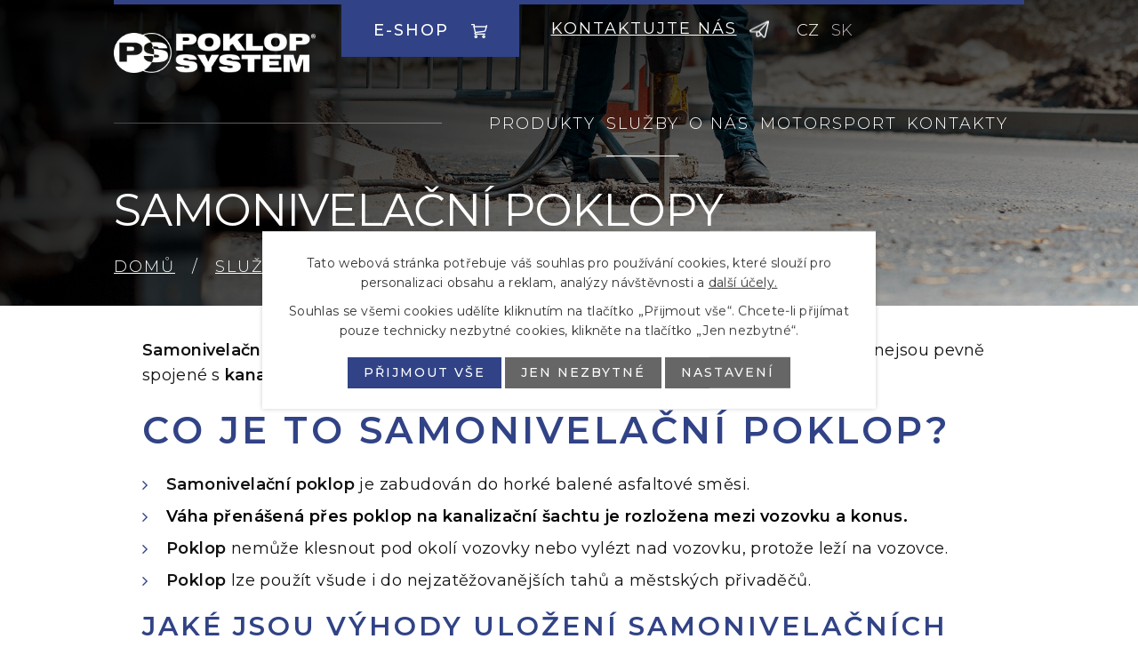

--- FILE ---
content_type: text/html; charset=utf-8
request_url: https://www.poklopsystem.cz/samonivelacni-poklopy
body_size: 7841
content:
<!DOCTYPE html>
<html lang="cs" data-lang-system="cs">
	<head>
<!-- Google Tag Manager -->
<script>
    window.dataLayer = window.dataLayer || [];
    function gtag(){
        dataLayer.push(arguments);
    }
    gtag("consent", "default", {
        "ad_storage": "denied",
        "ad_user_data": "denied",
        "ad_personalization": "denied",
        "analytics_storage": "denied",
        "wait_for_update": 1000
    });
    window.dataLayer.push({
        "event": "dl.ready",
        "gaid": "UA-230163778-1",
        "ga4id": "UA-230163778-1",
        "matomoid": "6559",
        "consent_state": {
            "functionality_storage": "granted",
            "ad_storage": "denied",
            "analytics_storage": "denied",
            "personalization_storage": "denied",
        }
    });
    (function(w,d,s,l,i){
        w[l]=w[l]||[];w[l].push({'gtm.start': new Date().getTime(),event:'gtm.js'});var f=d.getElementsByTagName(s)[0],
    j=d.createElement(s),dl=l!='dataLayer'?'&l='+l:'';j.async=true;j.src=
    'https://www.googletagmanager.com/gtm.js?id='+i+dl;f.parentNode.insertBefore(j,f);
    })(window,document,'script','dataLayer','GTM-K4RBBDX');
</script>
<!-- End Google Tag Manager -->



		<!--[if IE]><meta http-equiv="X-UA-Compatible" content="IE=EDGE"><![endif]-->
			<meta name="viewport" content="width=device-width, initial-scale=1, user-scalable=yes">
			<meta http-equiv="content-type" content="text/html; charset=utf-8" />
			<meta name="robots" content="index,follow" />
			<meta name="author" content="Antee s.r.o." />
			<meta name="description" content="Specializujeme se na samonivelační poklopy pro zatěžované silnice. Máme vypracovaný unikátní technologický postup realizace poklopů. Zjistěte více." />
			<meta name="google-site-verification" content="_FNYYBWl4LjYY0Z5BXRoytle0o5xB2jmNcX7o9j_pNk" />
			<meta name="viewport" content="width=device-width, initial-scale=1, user-scalable=yes" />
<title>Poklopy na kanalizační šachty | POKLOPSYSTEM s.r.o.</title>

		<link rel="stylesheet" type="text/css" href="https://cdn.antee.cz/jqueryui/1.8.20/css/smoothness/jquery-ui-1.8.20.custom.css?v=2" integrity="sha384-969tZdZyQm28oZBJc3HnOkX55bRgehf7P93uV7yHLjvpg/EMn7cdRjNDiJ3kYzs4" crossorigin="anonymous" />
		<link rel="stylesheet" type="text/css" href="/style.php?nid=Q1FDVlE=&amp;ver=1768399196" />
		<link rel="stylesheet" type="text/css" href="/css/libs.css?ver=1768399900" />
		<link rel="stylesheet" type="text/css" href="https://cdn.antee.cz/genericons/genericons/genericons.css?v=2" integrity="sha384-DVVni0eBddR2RAn0f3ykZjyh97AUIRF+05QPwYfLtPTLQu3B+ocaZm/JigaX0VKc" crossorigin="anonymous" />

		<script src="/js/jquery/jquery-3.0.0.min.js" ></script>
		<script src="/js/jquery/jquery-migrate-3.1.0.min.js" ></script>
		<script src="/js/jquery/jquery-ui.min.js" ></script>
		<script src="/js/jquery/jquery.ui.touch-punch.min.js" ></script>
		<script src="/js/libs.min.js?ver=1768399900" ></script>
		<script src="/js/ipo.min.js?ver=1768399889" ></script>
			<script src="/js/locales/cs.js?ver=1768399196" ></script>

			<script src='https://www.google.com/recaptcha/api.js?hl=cs&render=explicit' ></script>

		<link href="/aktuality?action=atom" type="application/atom+xml" rel="alternate" title="Aktuality">
		<link href="/aktuality-sk?action=atom" type="application/atom+xml" rel="alternate" title="Aktuality">
<link rel="preconnect" href="https://fonts.googleapis.com">
<link rel="preconnect" href="https://fonts.gstatic.com" crossorigin>
<link href="https://fonts.googleapis.com/css2?family=Montserrat:wght@200..600&amp;display=fallback" rel="stylesheet">
<link href="/image.php?nid=19891&amp;oid=8592460&amp;width=36" rel="icon" type="image/png">
<link rel="shortcut icon" href="/image.php?nid=19891&amp;oid=8592460&amp;width=36">
<script>
ipo.api.live("body", function(el){
//přesun patičky
$(el).find("#ipocopyright").insertAfter("#ipocontainer");
//přesun mutací
$(el).find("#ipoLangIcons").appendTo(".mutace");
//zjištění zda se jedná o stránku 404
if( $(el).find(".ipopagetext .error").length )
{
$(el).addClass("error-page");
}
});
//posun h1
ipo.api.live('h1', function(el) {
if(( !document.getElementById('page8451397') && !document.getElementById('page8451399') ) && ($("#system-menu").length != 1 && !$(".error").length ))
{
if ($(window).width() >= 1025)
{
$(el).wrap("<div class='wrapper-h1 layout-container__biggest' />");
$(".wrapper-h1").insertBefore("#iponavigation p");
}
}
});
//převod úvodní fotky na drobečkovou navigaci
ipo.api.live('body', function(el) {
if( ( !document.getElementById('page8451397') && !document.getElementById('page8451399') ) && ( !$(".error").length ) )
{
if ($(window).width() >= 1025)
{
if( $(el).find(".subpage-background").length )
{
var image_back = $(el).find(".subpage-background .boxImage > div").attr("style");
$(el).find("#iponavigation").attr("style", image_back);
}
}
}
});
//zjištění počet položek submenu
ipo.api.live('#ipotopmenuwrapper ul.topmenulevel2', function(el) {
$(el).find("> li").each(function( index, es ) {
if(index == 9)
{
$(el).addClass("two-column");
}
});
});
//označení položek, které mají submenu
ipo.api.live('#ipotopmenu ul.topmenulevel1 li.topmenuitem1', function(el) {
var submenu = $(el).find("ul.topmenulevel2");
if ($(window).width() <= 1024){
if (submenu.length) {
$(el).addClass("hasSubmenu");
$(el).find("> a").after("<span class='open-submenu' />");
}
}
});
//wrapnutí spanu do poležek první úrovně
ipo.api.live('#ipotopmenu ul.topmenulevel1 li.topmenuitem1 > a', function(el) {
if ($(window).width() <= 1024) {
$(el).wrapInner("<span>");
}
});
//rozbaleni menu
$(function() {
if ($(window).width() <= 1024) {
$(".topmenulevel1 > li.hasSubmenu .open-submenu").click(function(e) {
$(this).toggleClass("see-more");
if($(this).hasClass("see-more")) {
$("ul.topmenulevel2").css("display","none");
$(this).next("ul.topmenulevel2").css("display","block");
$(".topmenulevel1 > li > a").removeClass("see-more");
$(this).addClass("see-more");
} else {
$(this).removeClass("see-more");
$(this).next("ul.topmenulevel2").css("display","none");
}
});
}
});
</script>







<script>
$.getScript('//translate.google.com/translate_a/element.js?cb=googleTranslateElementInit');
function googleTranslateElementInit() {
if ($(window).width() >= 1025)
{
new google.translate.TranslateElement({
pageLanguage: 'cs',
includedLanguages: 'en,de',
gaTrack: true,
layout: google.translate.TranslateElement.InlineLayout.SIMPLE
}, 'google_translate_element');
}
}
</script>
<link rel="preload" href="/image.php?nid=19891&amp;oid=8592473&amp;width=323" as="image">
	</head>

	<body id="page8549961" class="subpage8549961 subpage8549960 subpage8549959"
			
			data-nid="19891"
			data-lid="CZ"
			data-oid="8549961"
			data-layout-pagewidth="1024"
			
			data-slideshow-timer="3"
			
						
				
				data-layout="responsive" data-viewport_width_responsive="1024"
			>
<noscript>

	<iframe src="https://www.googletagmanager.com/ns.html?id=GTM-K4RBBDX"
		height="0" width="0" style="display:none;visibility:hidden">
	</iframe>
</noscript>



							<div id="snippet-cookiesConfirmation-euCookiesSnp">			<div class="cookie-choices-bg"></div>
			<div id="cookieChoiceInfo" class="cookie-choices-info template_2">
					<p>Tato webová stránka potřebuje váš souhlas pro používání cookies, které slouží pro personalizaci obsahu a reklam, analýzy návštěvnosti a 
						<a class="cookie-button more" href="https://navody.antee.cz/cookies" target="_blank">další účely.</a>
					</p>
					<p>
						Souhlas se všemi cookies udělíte kliknutím na tlačítko „Přijmout vše“. Chcete-li přijímat pouze technicky nezbytné cookies, klikněte na tlačítko „Jen nezbytné“.
					</p>
				<div class="buttons">
					<a class="cookie-button action-button ajax" id="cookieChoiceButton" rel=”nofollow” href="/samonivelacni-poklopy?do=cookiesConfirmation-acceptAll">Přijmout vše</a>
					<a class="cookie-button cookie-button--settings action-button ajax" rel=”nofollow” href="/samonivelacni-poklopy?do=cookiesConfirmation-onlyNecessary">Jen nezbytné</a>
					<a class="cookie-button cookie-button--settings action-button ajax" rel=”nofollow” href="/samonivelacni-poklopy?do=cookiesConfirmation-openSettings">Nastavení</a>
				</div>
			</div>
</div>				<div id="ipocontainer">

			<div class="menu-toggler">

				<span>Menu</span>
				<span class="genericon genericon-menu"></span>
			</div>

			<span id="back-to-top">

				<i class="fa fa-angle-up"></i>
			</span>

			<div id="ipoheader">

				<div class="header-inner__container">
	<div class="row header-inner flex-container layout-container__biggest">
		<div class="logo">
			<a title="POKLOPSYSTEM s.r.o." href="/" class="header-logo">
				<img src="/image.php?nid=19891&amp;oid=8592473&amp;width=323" width="323" height="64" alt="POKLOPSYSTEM s.r.o.">
			</a>
			
		</div>
		<div class="header-shop">
			<a title="E-shop" class="action-button" href="https://www.poklopsystemshop.cz/" target="_blank" rel="noopener noreferrer">E-shop</a>
		</div>
		<div class="header-kontakt">
			<a href="/kontakty-cz"><span>Kontaktujte nás</span></a>
			
		</div>
		<div class="mutace"></div>
		<!--<div class="header-translate">
			<div id="google_translate_element"></div>
		</div>-->
	</div>
</div>





<div class="subpage-background">
	
		 
		<div class="boxImage">
			<div style="background-image: url(/image.php?oid=8592459&amp;nid=19891&amp;width=2000);"></div>
		</div>
		 
		
	
</div>			</div>

			<div id="ipotopmenuwrapper">

				<div id="ipotopmenu">
<h4 class="hiddenMenu">Horní menu</h4>
<ul class="topmenulevel1"><li class="topmenuitem1 noborder" id="ipomenu8549946"><a href="/produkty">Produkty</a><ul class="topmenulevel2"><li class="topmenuitem2" id="ipomenu8549947"><a href="/smesi-pro-opravy-poklopu-a-vpusti">Směsi pro opravy poklopů a vpustí</a><ul class="topmenulevel3"><li class="topmenuitem3" id="ipomenu8549948"><a href="/izolsan-hf">IZOLSAN HF</a></li><li class="topmenuitem3" id="ipomenu8549949"><a href="/izolsan-asfalt">IZOLSAN Asfalt</a></li><li class="topmenuitem3" id="ipomenu8549950"><a href="/izolsan-fix">IZOLSAN FIX</a></li></ul></li><li class="topmenuitem2" id="ipomenu8549953"><a href="/sanacni-malty">Sanační malty</a><ul class="topmenulevel3"><li class="topmenuitem3" id="ipomenu8549954"><a href="/izolsan-rapid">IZOLSAN Rapid</a></li><li class="topmenuitem3" id="ipomenu8549956"><a href="/izolsan-rs">IZOLSAN RS</a></li><li class="topmenuitem3" id="ipomenu8549957"><a href="/izolsan-ws">IZOLSAN WS</a></li></ul></li><li class="topmenuitem2" id="ipomenu8602360"><a href="/kanalizacni-poklopy-a-ulicni-vpusti">Kanalizační poklopy a uliční vpusti</a></li></ul></li><li class="topmenuitem1 active" id="ipomenu8549959"><a href="/sluzby">Služby</a><ul class="topmenulevel2"><li class="topmenuitem2" id="ipomenu8549960"><a href="/kanalizacni-poklopy">Kanalizační poklopy</a><ul class="topmenulevel3"><li class="topmenuitem3 active" id="ipomenu8549961"><a href="/samonivelacni-poklopy">Samonivelační poklopy</a></li><li class="topmenuitem3" id="ipomenu8549962"><a href="/poklopy-s-roznasecim-prstencem">Poklopy s roznášecím prstencem</a></li><li class="topmenuitem3" id="ipomenu8549963"><a href="/poklopy-begu">Poklopy BEGU</a></li></ul></li><li class="topmenuitem2" id="ipomenu8549964"><a href="/vodovodni-a-hydrantove-poklopy">Vodovodní a hydrantové poklopy</a></li><li class="topmenuitem2" id="ipomenu8549965"><a href="/telekomunikacni-poklopy">Telekomunikační poklopy</a></li><li class="topmenuitem2" id="ipomenu8549966"><a href="/ulicni-vpusti">Uliční vpusti</a></li><li class="topmenuitem2" id="ipomenu8549968"><a href="/sprava-a-pronajem-poklopu-pokloprent">Správa a pronájem poklopů - POKLOPRENT</a></li><li class="topmenuitem2" id="ipomenu8549969"><a href="/montaz-poklopu-do-novych-vozovek-s-finiserem">Montáž poklopů do nových vozovek s finišerem</a></li><li class="topmenuitem2" id="ipomenu8722479"><a href="/odvodnovaci-zlaby">Odvodňovací žlaby</a></li><li class="topmenuitem2" id="ipomenu8549971"><a href="/opravy-vytluku-na-silnicich">Opravy výtluků na silnicích</a></li></ul></li><li class="topmenuitem1" id="ipomenu8593578"><a href="/o-nas">O nás</a><ul class="topmenulevel2"><li class="topmenuitem2" id="ipomenu8549972"><a href="/aktuality">Aktuality</a></li><li class="topmenuitem2" id="ipomenu8549973"><a href="/reference">Reference</a></li><li class="topmenuitem2" id="ipomenu8549974"><a href="/certifikaty">Certifikáty</a></li></ul></li><li class="topmenuitem1" id="ipomenu12702321"><a href="/motorsport">MOTORSPORT</a></li><li class="topmenuitem1" id="ipomenu8549975"><a href="/kontakty-cz">Kontakty</a></li></ul>
					<div class="cleartop"></div>
				</div>
			</div>
			<div id="ipomain">
				<div id="ipoLangIcons">

	<div>
		<a href="/" class="lang-cs"><img src="/img/lang_cs.png" title="Česky" alt="Česky"></a>
		<a href="/home-sk" class="lang-sk"><img src="/img/lang_sk.png" title="Slovensky" alt="Slovensky"></a>
	</div>

</div>

				<div id="ipomainframe">
					<div id="ipopage">
<div id="iponavigation">
	<h5 class="hiddenMenu">Drobečková navigace</h5>
	<p>
			<a href="/">Domů</a> <span class="separator">&gt;</span>
			<a href="/sluzby">Služby</a> <span class="separator">&gt;</span>
			<a href="/kanalizacni-poklopy">Kanalizační poklopy</a> <span class="separator">&gt;</span>
			<span class="currentPage">Samonivelační poklopy</span>
	</p>

</div>
						<div class="ipopagetext">
							<div class="text view-default content">
								

<div id="snippet--flash"></div>
								
																	<div class="paragraph">
<h1>Samonivelační poklopy</h1>
<p><strong>Samonivelační poklopy</strong> jsou vhodné pro zatěžované silnice. Jejich velkou výhodou je, že nejsou pevně spojené s <strong>kanalizační šachtou</strong>. Proto se mohou samonivelovat podle výšky vozovky.</p>
<h2>Co je to samonivelační poklop?</h2>
<ul>
<li><strong>Samonivelační poklop</strong> je zabudován do horké balené asfaltové směsi.</li>
<li><span style="color: #000000;"><strong>Váha přenášená přes poklop na kanalizační šachtu je rozložena mezi vozovku a konus.</strong></span></li>
<li><strong>Poklop</strong> nemůže klesnout pod okolí vozovky nebo vylézt nad vozovku, protože leží na vozovce.</li>
<li><strong>Poklop</strong> lze použít všude i do nejzatěžovanějších tahů a městských přivaděčů.</li>
</ul>
<h3>Jaké jsou výhody uložení samonivelačních poklopů?</h3>
<ul>
<li>Je to dlouhodobé řešení, které drží.</li>
<li><strong>Samonivelace poklopu</strong> umožňuje u nových komunikací řešení problému s nivelitou.</li>
<li>Šetří kanalizační sítě, odlehčuje kanalizační šachtě.</li>
<li>Instalace je rychlá. Po 2 hodinách je znovu spuštěn provoz.</li>
<li>Instalaci provádíme my a držíme za ni záruku.</li>
<li>Lze je použít všude bez ohledu na stavební výšku, typ šachty a šířku konusu.</li>
<li>Lze je ukládat do nejvíc zatěžovaných vozovek i s certifikací na E 600 a F 900.</li>
<li>Jde o ekonomický způsob <strong>opravy kanalizačních poklopů</strong>.</li>
</ul>
<h3>Jaký je postup uložení samonivelačních poklopů?</h3>
<ul>
<li>Vybouráme kruhový otvor na první pevnou vrstvu (konus, betonové prstence, kanalizační cihly).</li>
<li>Naneseme vrstvu <a href="/izolsan-fix"><strong>Izolsan FIX</strong></a> pro usazení betonového prstence.</li>
<li>Poté zalijeme okolí hmotou <a href="https://www.poklopsystem.cz/izolsan-hf"><strong>Izolsan HF</strong></a>.</li>
<li>Po vytvrdnutí hmot napenetrujeme výřez a hrany penetračním nátěrem.</li>
<li>Vložíme bednění pro <strong>zabudování poklopu</strong>.</li>
<li>Nasypeme horkou asfaltovou směs a zhutníme.</li>
<li>Na hranu výřezu nalepíme asfaltovou pásku.</li>
<li>Vložíme <strong>samonivelační poklop</strong> a zahutníme do asfaltové směsi.</li>
</ul>
<h3>Porovnání se starým systémem oprav poklopů</h3>
<ul>
<li>Delší životnost <strong>samonivelačních poklopů</strong>.</li>
<li>Odpadá nutnost opakovaně vyrovnávat <strong>poklopy</strong> do nivelity.</li>
<li>Není nutné často provádět opravy poklopů.</li>
</ul>
<h3>Zabudování poklopů do nových – rekonstruovaných vozovek</h3>
<ul>
<li><strong>Samonivelační poklopy</strong> ukládáme přímo do horké balené směsi za finišerem.</li>
<li>Odpadá nutnost nový asfaltový povrch znovu řezat.</li>
<li>Není nutné znovu uzavírat jízdní pruh.</li>
<li>Šetrný a ekologičtější způsob zabudování kanalizačních a vodovodních poklopů.</li>
</ul>
<p>Jsme jediní v České republice a na Slovensku, kdo má vypracován technologický postup na <strong>bezvýřezové uložení poklopů do nových vozovek</strong>. <a href="/kontakty-cz">Kontaktujte nás</a> pro více informací.</p>
<p><img src="/image.php?nid=19891&amp;oid=9022102&amp;width=613&amp;height=460" alt="SP 1.jpg" width="613" height="460"> <img src="/file.php?nid=19891&amp;oid=11277238" alt="IMG-20240611-WA0025.jpg" width="613" height="345"></p></div>
															</div>
						</div>
					</div>


					

					

					<div class="hrclear"></div>
					<div id="ipocopyright">
<div class="copyright">
	<div class="row copyright__inner flex-container layout-container">
	<div class="copy-info">
		<h3>POKLOPSYSTEM s.r.o.</h3>
		<div class="copy-info__wrapper flex-container">
			<div class="copy-sidlo">
				<h4>Sídlo</h4>
				<p>
					Hradec 161<br>
					332 11 Hradec u Stoda
				</p>
				<div>
					<p><span>IČO </span>61172375</p>
					<p><span>DIČ </span>CZ61172375</p>
					<p><span>Dat. schr. </span>w2d3p3f</p>
				</div>
			</div>
			<div class="copy-kontakt">
				<h4>Office</h4>
				<p>
					Teslova 3<br>
					301 00 Plzeň
				</p>
				<div>
					<h4>Telefon</h4>
					<p><a href="tel:+420774443833">+420 774 443 833</a></p>
				</div>
				<div>
					<h4>E-mail</h4>
					<p><a href="mailto:info@poklopsystem.cz">info@poklopsystem.cz</a></p>
				</div>
			</div>
			<div class="copy-pobocky__cta">
				<a class="action-button" href="/kontakty-cz">Pobočky</a>
			</div>
			<div class="copy-kontakt__cta">
				<a class="action-button" href="/kontakty-cz#obchodni-zastupci">Kontaktovat obchodního zástupce</a>
			</div>
			<div class="copy-social flex-container">
				<a title="LinkedIn" href="https://cz.linkedin.com/company/poklopsystem-s-r-o" target="_blank" rel="noopener noreferrer">
					<span><img src="/image.php?nid=19891&amp;oid=8592466&amp;width=21" width="21" height="20" alt="LinkedIn"></span>
				</a>
				<a title="Facebook CZ" href="https://www.facebook.com/Poklopsystem-sro-1737379496565236/" target="_blank" rel="noopener noreferrer">
					<span><img src="/image.php?nid=19891&amp;oid=8592463&amp;width=13" width="13" height="24" alt="Facebook"></span>
					<span>Česko</span>
				</a>
				<a title="Facebook SK" href="https://www.facebook.com/Poklopsystem-1163092493717154/" target="_blank" rel="noopener noreferrer">
					<span><img src="/image.php?nid=19891&amp;oid=8592463&amp;width=13" width="13" height="24" alt="Facebook"></span>
					<span>Slovensko</span>
				</a>
			</div>
		</div>
	</div>
	<div class="copy-mapa">
		<a title="Zobrazit na mapě" href="https://g.page/poklopsystem-s-r-o-?share" target="_blank" rel="noopener noreferrer">
			<span class="mapa-image">
				<img src="/image.php?nid=19891&amp;oid=8592461&amp;width=466" width="466" height="267" alt="Mapa">
			</span>
			<span class="action-button">Zobrazit na mapě</span>
		</a>
	</div>
</div>

<div class="row antee">
	<div class="layout-container">
		© 2026 POKLOPSYSTEM s.r.o., <a href="mailto:nidl@poklopsystem.cz">Kontaktovat webmastera</a><br>ANTEE s.r.o. - <a href="https://www.antee.cz" rel="nofollow">Tvorba webových stránek</a>, Redakční systém IPO
	</div>
</div>
</div>
					</div>
					<div id="ipostatistics">
<script type="text/javascript" src="//c.seznam.cz/js/rc.js" ></script>
<script>
	var retargetingConf = {
		rtgId: 21324,
		consent: 0,
	};

	if (window.rc && window.rc.retargetingHit) {
		window.rc.retargetingHit(retargetingConf);
	}
</script>
<script >
	var _paq = _paq || [];
	_paq.push(['disableCookies']);
	_paq.push(['trackPageView']);
	_paq.push(['enableLinkTracking']);
	(function() {
		var u="https://matomo.antee.cz/";
		_paq.push(['setTrackerUrl', u+'piwik.php']);
		_paq.push(['setSiteId', 6559]);
		var d=document, g=d.createElement('script'), s=d.getElementsByTagName('script')[0];
		g.defer=true; g.async=true; g.src=u+'piwik.js'; s.parentNode.insertBefore(g,s);
	})();
</script>
<script >
	$(document).ready(function() {
		$('a[href^="mailto"]').on("click", function(){
			_paq.push(['setCustomVariable', 1, 'Click mailto','Email='+this.href.replace(/^mailto:/i,'') + ' /Page = ' +  location.href,'page']);
			_paq.push(['trackGoal', 8]);
			_paq.push(['trackPageView']);
		});

		$('a[href^="tel"]').on("click", function(){
			_paq.push(['setCustomVariable', 1, 'Click telefon','Telefon='+this.href.replace(/^tel:/i,'') + ' /Page = ' +  location.href,'page']);
			_paq.push(['trackPageView']);
		});
	});
</script>
					</div>

					<div id="ipofooter">
						
					</div>
				</div>
			</div>
		</div>
	</body>
</html>


--- FILE ---
content_type: text/css;charset=utf-8
request_url: https://www.poklopsystem.cz/style.php?nid=Q1FDVlE=&ver=1768399196
body_size: 42570
content:
/**
 * User defined IPO styles.
 */

/*** Default IPO styles *******************************************************/
html, body {
	font-family: 'Trebuchet MS', Helvetica, sans-serif;
	font-size: 12px;
	color: #111111;
	margin: 0;
	padding: 0;
	text-align: center;
	-ms-text-size-adjust: 100%;
	-webkit-text-size-adjust: 100%;
	text-size-adjust: 100%;
	background-color: transparent; background-image: none;
}
.top {
	padding: 5px 20px 0 20px;
	font-size: 2.6em;
	font-weight:bold;
	font-style: italic;
	display: block;
	text-decoration: none;
	min-height: 50px;
	-webkit-box-sizing: border-box;
	-moz-box-sizing: border-box;
	box-sizing: border-box;
	color: #111111;
}
.hiddenMenu {
	position:absolute;
	left:-1000px;
	top:auto;
	width:1px;
	height:1px;
	overflow:hidden;
}
.linkback, .linknext, .linkprev {
	font-size: 1.25em;
	display: inline-block;
}
.linknext, .linkprev {
	width: 33%;
	min-height: 1em;
	margin: 0 2%;
}
.linknext {
	float: right;
	text-align: right;
}
.linkprev {
	float: left;
	text-align: left;
}
.linkback {
	width: 26%;
	float: left;
}
.linknext a, .linkprev a, .linkback a {
	text-decoration: none;
	display: inline-block;
}
.linknext a:hover .linknext-chevron {
	right: -10px;
}
.linkprev a:hover .linkprev-chevron {
	left: -10px;
}
.linkback a:hover .linkback-chevron .fa-undo {
	-ms-transform: rotate(-45deg);
	-webkit-transform: rotate(-45deg);
	-moz-transform: rotate(-45deg);
	-o-transform: rotate(-45deg);
	transform: rotate(-45deg);
}
.linknext-title, .linkprev-title, .linknext-text, .linkprev-text, .linkback-text {
	display: inline-block;
}
.linknext-chevron, .linknext-title, .linknext-text, .linkback-text {
	float: right;
}
.linkback-chevron, .linkprev-chevron, .linkprev-text, .linkprev-title {
	float: left;
}
.linknext-text span:first-child, .linkprev-text span:first-child, .linkback-text span {
	text-decoration: underline;
}
.linknext a:hover > .linknext-text span:first-child, .linkprev a:hover > .linkprev-text span:first-child, .linkback:hover .linkback-text span {
	text-decoration: none;
}
.linknext > a > span:first-child {
	margin-left: 10px;
}
.linkprev > a > span:first-child {
	margin-right: 10px;
}
.linknext-chevron, .linkprev-chevron {
	font-size: 1.9em;
	display: inline-block;
	position: relative;
	line-height: 0.75em;
}
.linkback-chevron {
	display: inline-block;
	position: relative;
}
.linkprev-chevron .fa-angle-left,
.linknext-chevron .fa-angle-right{
	font-size: 1.1em;
	line-height: 1em;
}
.linknext-date {
	font-size: 0.65em;
	float: right;
	clear: right;
}
.linkprev-date {
	font-size: 0.65em;
	float: left;
	clear: left;
}
.linkback, .linkprev-title, .linknext-title {
	line-height: 1.2em;
}
.linkback .fa-undo {
	font-size: 1em;
	margin-left: -1.14em;
	transition: all 0.07s ease 0s;
	color: #111111;
}
.linkback a {
	vertical-align: top;
}
a.nolink {
	text-decoration: underline;
	cursor: default;
}
	color:  #314386;
}
#ipopage .blog .content-paginator {
	margin: 3em auto;
}
.copyright {
	padding: 0 15px;
	font-size: 0.75em;
	font-weight: normal;
}
#ipoheader a {
	text-decoration: none;
}
.iporighttext a:hover, .ipolefttext a:hover {
	text-decoration: none;
}
iframe {
	border: none;
}
a {
	word-wrap: break-word;
	-ms-hyphens: auto;
	hyphens: auto;
}
:focus {
	outline: 0;
}
body.using-keyboard :focus {
	outline: 2px solid currentColor;
}

/*** Mess ***/
.button {
	background-color: #ffffff;
	border: 1px solid #ffffff;
	width: 100px;
	font-weight: bold;
	color: #111111;
}
.button2 {
	background-color: #ffffff;
	border: 1px solid #ffffff;
	font-weight: bold;
	color: #111111;
}
.button3 {
	background-color: #ffffff;
	border: 1px solid #ffffff;
	color: #111111;
	font-size: 0.75em;
	font-weight: normal;
}
.item {
	color: #000000;
	background-color: #EEEEEE;
}
.tabtitle {
	color: #FFFFFF;
	background-color:
	#979797;
	font-weight: bold;
}
.tabtitleno {
	color: #FFFFFF;
	background-color: #979797;
	font-weight: bold;
}
.itemhand, .itemhand:link {
	color: #000000;
	background-color: #EEEEEE;
	text-decoration: none;
	cursor: pointer;
}
.itemhand td:hover, .itemhand:hover {
	color: #000000;
	background-color: #DCDCDC;
	text-decoration: none;
	cursor: pointer;
}
.itemhand td textarea:hover {
	cursor: pointer;
	background-color: #DCDCDC;
}
.itemvalue {
	color: #000000;
	background-color: #FFCFCF;
}
.hidden {
	display: none !important;
}
.noprint {
	display: block;
}
.printonly {
	display: none;
}
.component-container table {
	width: 100%;
	border: 0;
}
.spacer5 {
	height: 5px;
}
/*** Layout *******************************************************************/
#ipocontainer, #ipomain, #ipomainframe, #ipotopmenuwrapper, #ipofooter {
	width: 1024px;
}
#ipocontainer {
	position: relative;
	color: #111111;
	margin: 0 auto;
	padding: 0;
	text-align: left;
	background-color: transparent;
}
#ipoheader img, #ipoheader object, #ipofooter img {
	vertical-align: top;
}
#ipoheader {
	width: 100%;
	min-height: 50px;
	color: #111111;
	background-color: transparent;
	position: relative;
}
#ipomain {
	position: relative;
	background-color: transparent; background-image: none;
}
#ipoleftblock, #ipopage, #iporightblock {
	display: inline;
}
#ipopage {
	width: 1024px;
	margin-left: 0px;
	float: left;
	padding: 0;
	color: #111111;
	overflow: visible;
	position: relative;
}
#ipopage, #iporightblock, #ipoleftblock, .ipopagetext {
	min-height: 500px;
}
#iporightblock {
	width: 0px;
	float: left;
	padding: 0;
}
#ipoleftblock {
	width: 0px;
	margin-left: -1024px;
	float: left;
	padding: 0;
}
#ipoleftblockin {
	width: 0px;
	margin: 20px 0;
	padding: 0;
}
.ipopagetext {
	padding: 5px 0px 10px 0px;
}
/*** #iponavigation ***/
#iponavigation p {
	padding: 5px 0px 0px 0px;
	margin: 0px;
}
#iponavigation a {
	color: #111111;
}
#iponavigation a:visited {
	color: #111111;
}
#iponavigation a:hover {
	color: #314386;
	text-decoration: none;
}
/*** #ipocopyright & #ipofooter ***/
#ipocopyright {
	padding: 10px 0px 10px 0px;
	color: #111111;
	font-weight: normal;
	text-align: center;
	clear: both;
}
#ipocopyright a {
	color: #111111;
	text-decoration: underline;
}
#ipocopyright a:hover {
	color: #111111;
	text-decoration: none;
}
#ipofooter {
	clear: both;
	min-height: 10px;
	background-color: transparent;
	color: #111111;
}
/*** #ipomenu ***/
#ipomenu {
	margin: 0px 0px 20px 0px;
}
#ipomenu ul, #ipomenu ul li {
	width: 0px;
}
#ipomenu ul {
	margin: 0;
	padding: 0;
	list-style-type: none;
	float: left;
	background-color: transparent; background-image: none;
}
#ipomenu li {
	margin: 0;
	padding: 0;
	display: block;
	float: left;
	position: relative;
}
#ipomenu a {
	text-align: left;
	font-weight: bold;
	float: none;
	display: block;
	color: #ffffff;
}
#ipomenu li ul {
	visibility: hidden;
	position: absolute;
	z-index: 10;
}
#ipomenu li ul li {
	display: block;
	float: none;
	position: relative;
}
#ipomenu li ul li:hover {
	position: relative;
}
/* simulate child selector for IE */
#ipomenu li:hover ul,
#ipomenu li:hover li:hover ul,
#ipomenu li:hover li:hover li:hover ul,
#ipomenu li:hover li:hover li:hover li:hover ul,
#ipomenu li:hover li:hover li:hover li:hover li:hover ul {
	visibility: visible;
}
#ipomenu li:hover li ul,
#ipomenu li:hover li:hover li ul,
#ipomenu li:hover li:hover li:hover li ul,
#ipomenu li:hover li:hover li:hover li:hover li ul,
#ipomenu li:hover li:hover li:hover li:hover li:hover li ul {
	visibility: hidden;
}
#ipomenu ul li {
	margin: 0 0 1px 0;
	padding: 0;
}
#ipomenu ul li a {
	padding: 5px 5px;
	margin: 0;
	text-decoration: none;
	display: block;
	height: 100%;
	color: #ffffff;
	background-color: transparent; background-image: none;
}
#ipomenu ul li a:hover {
	color: #111111;
	background-color: transparent; background-image: none;
}
#ipomenu ul li a.nolink:hover {
	cursor: text;
	color: #ffffff;
	background-color: transparent;
}
#ipomenu ul li.submenu1 ul {
	width: 182px;
	left: 0px;
	margin: 0;
	padding: 0;
	top: 0;
	background-color: #ffffff;
	background-image: none;
	border-top: 1px solid #ffffff;
	border-bottom: 1px solid #ffffff;
}
#ipomenu ul li.submenu1 ul li {
	width: 180px;
	display: block;
	padding: 0;
	margin: 0 0 1px 0;
	border-left: 1px solid #ffffff;
	border-right: 1px solid #ffffff;
	float: left;
}
#ipomenu ul li.submenu1 ul li a {
	padding: 5px 5px;
	display: block;
	margin: 0px;
	color: #ffffff;
	background-color: #ffffff;
	font-weight: bold;
	text-align: left;
	background-image: none;
}
#ipomenu ul li.submenu1 ul li a:hover {
	color: #111111;
	background-color: #ffffff;
	background-image: none;
}
#ipomenu ul li.submenu1 ul li a.nolink:hover {
	cursor: text;
	color: #ffffff;
	background-color: #ffffff;
}
#ipomenu ul li.submenu2 ul, #ipomenu ul li.submenu3 ul, #ipomenu ul li.submenu4 ul, #ipomenu ul li.submenu5 ul {
	width: 180px;
	left: 180px;
	margin: 0;
	padding: 0;
	top: 0;
	background-color: #ffffff;
}
/*** #ipotopmenu ***/
#ipotopmenuwrapper {
	padding: 0;
	margin: 0;
	background-color: transparent; background-image: none;
}
#ipotopmenu {
	padding: 0;
	margin: 0;
}
#ipotopmenu a {
	text-decoration: none;
	color: #ffffff;
	display: block;
	text-align: left;
}
#ipotopmenu ul, #ipotopmenu li {
	list-style-type: none;
	margin: 0;
	padding: 0;
}
#ipotopmenu ul.topmenulevel1 li.topmenuitem1,
#ipotopmenu ul.topmenulevel1 li.noborder {
	height: 23px !important;
	line-height: 23px;
	float: left;
	position: relative;
	font-weight: bold;
	border-left: 1px solid #ffffff;
	z-index: 99;
}
#ipotopmenu ul.topmenulevel1 li.topmenuitem1 a,
#ipotopmenu ul.topmenulevel1 li.noborder a {
	padding: 0 5px;
	background-color: transparent; background-image: none;
}
#ipotopmenu ul.topmenulevel1 li.noborder {
	border: none;
}
#ipotopmenu ul.topmenulevel2,
#ipotopmenu ul.topmenulevel3,
#ipotopmenu ul.topmenulevel4,
#ipotopmenu ul.topmenulevel5,
#ipotopmenu ul.topmenulevel6 {
	top: 23px;
	width: 180px;
	padding: 0 5px;
	position: absolute;
	line-height: 100%;
	left: -1px;
	background: #ffffff;
	visibility: hidden;
	border: 1px solid #ffffff;
	border-top: none;
	z-index: 100;
}
#ipotopmenu ul.topmenulevel3, #ipotopmenu ul.topmenulevel4, #ipotopmenu ul.topmenulevel5, #ipotopmenu ul.topmenulevel6 {
	left: 190px;
	top: -1px;
}
#ipotopmenu ul.topmenulevel2 li.topmenuitem2,
#ipotopmenu ul.topmenulevel3 li.topmenuitem3,
#ipotopmenu ul.topmenulevel4 li.topmenuitem4,
#ipotopmenu ul.topmenulevel5 li.topmenuitem5,
#ipotopmenu ul.topmenulevel6 li.topmenuitem6 {
	margin: 1px -5px 0 -5px;
	font-weight: bold;
	text-align: left;
	padding: 0;
	background-color: #ffffff;
	line-height: 1.2em;
	position: relative;
}
#ipotopmenu ul.topmenulevel2 li.topmenuitem2 a,
#ipotopmenu ul.topmenulevel3 li.topmenuitem3 a,
#ipotopmenu ul.topmenulevel4 li.topmenuitem4 a,
#ipotopmenu ul.topmenulevel5 li.topmenuitem5 a,
#ipotopmenu ul.topmenulevel6 li.topmenuitem6 a {
	font-weight: bold;
	text-align: left;
	padding: 4px 2px 4px 5px;
	line-height: 1.2em;
	height: 100%;
	background-image: none;
}
#ipotopmenu ul.topmenulevel1 li.topmenuitem1 a:hover {
	color: #111111;
	background-color: transparent; background-image: none;
}
#ipotopmenu ul.topmenulevel2 li.topmenuitem2 a:hover,
#ipotopmenu ul.topmenulevel3 li.topmenuitem3 a:hover,
#ipotopmenu ul.topmenulevel4 li.topmenuitem4 a:hover,
#ipotopmenu ul.topmenulevel5 li.topmenuitem5 a:hover,
#ipotopmenu ul.topmenulevel6 li.topmenuitem6 a:hover {
	color: #111111;
	background-color: #ffffff;
	background-image: none;
}
#ipotopmenu ul.topmenulevel1 li.topmenuitem1 a.nolink:hover,
#ipotopmenu ul.topmenulevel2 li.topmenuitem2 a.nolink:hover,
#ipotopmenu ul.topmenulevel3 li.topmenuitem3 a.nolink:hover,
#ipotopmenu ul.topmenulevel4 li.topmenuitem4 a.nolink:hover,
#ipotopmenu ul.topmenulevel5 li.topmenuitem5 a.nolink:hover,
#ipotopmenu ul.topmenulevel6 li.topmenuitem6 a.nolink:hover {
	cursor: text;
	color: #ffffff;
	background-color: #ffffff;
}
#ipotopmenu ul.topmenulevel1 li.topmenuitem1:hover ul.topmenulevel2,
#ipotopmenu ul.topmenulevel2 li.topmenuitem2:hover ul.topmenulevel3,
#ipotopmenu ul.topmenulevel3 li.topmenuitem3:hover ul.topmenulevel4,
#ipotopmenu ul.topmenulevel4 li.topmenuitem4:hover ul.topmenulevel5,
#ipotopmenu ul.topmenulevel5 li.topmenuitem5:hover ul.topmenulevel6 {
	visibility: visible;
}
/*** .newsheader & .newsbody ***/
.newsheader {
	padding: 5px 5px;
	color: #ffffff;
	background-color: transparent; background-image: none;
	font-weight: bold;
	margin-bottom: 0.3em;
}
.newsheaderref {
	color: #ffffff;
	font-weight: bold;
}
.newsbody {
	padding: 2px 5px;
	color: #111111;
	font-weight: normal;
	overflow: hidden;
}
.newsbodyrefu {
	color: #111111;
	font-weight: normal;
}
.newsbodyrefu:link {
	color: #111111;
}
.newsbodyrefu:active {
	color: #111111;
	text-decoration: underline;
}
.newsbodyrefu:hover {
	color: #111111;
	text-decoration: underline;
}
.newsbodyrefu:visited {
	color: #111111;
}
.newsbody a {
	color: #111111;
}
/*** column messages **********************************************************/
.column-message {
	padding: 2px 5px;
}
.column-message .newsheader {
	margin-left: -5px;
	margin-right: -5px;
}
.column-message a {
	color: #111111;
}
.ui-autocomplete.ui-menu {
	text-align: left;
}
/*** Default text properties **************************************************/
.ipolefttext, .iporighttext {
	color: #111111;
}
.ipopagetext a {
	color: #111111;
}
.ipopagetext a:visited {
	color: #111111;
}
.ipopagetext a:hover {
	color: #314386;
	text-decoration: none;
}
.styleH3, .styH3, h1 {
	font-family: 'Trebuchet MS', Helvetica, sans-serif;
	font-size: 1.6em;
	font-weight: normal;
	color: #314386;
}
.styleH4, .styH4, h2{
	font-family: 'Trebuchet MS', Helvetica, sans-serif;
	font-size: 1.35em;
	font-weight: bold;
	color: #314386;
}
.styleH5, .styH5, h3 {
	font-family: 'Trebuchet MS', Helvetica, sans-serif;
	font-size: 1.2em;
	font-weight: bold;
	color: #314386;
}
.ipopagetext h1 a, .ipopagetext h1 a:hover, .ipopagetext h1 a:visited,
.ipopagetext h2 a, .ipopagetext h2 a:hover, .ipopagetext h2 a:visited,
.ipopagetext h3 a, .ipopagetext h3 a:hover, .ipopagetext h3 a:visited {
	font: inherit;
	color: inherit;
}
.ipopagetext h1 a.tooltip {
	font-size: 1em;
}
.huge-text {
	font-size: 1.8em;
}
.bigger-text {
	font-size: 1.4em;
}
.normal-text {
	font-size: 1em;
}
.smaller-text {
	font-size: 0.9em;
}
.small-text {
	font-size: 0.8em;
}
/*** Table default properties *************************************************/
#ipopage th {
	text-align: center;
}
table.border, table.border td, table.border th {
	border: 1px solid #111111;	border-collapse: collapse;
}
.text th, .paragraph th, .tender th {
	background-color: #314386;
	color: #ffffff;
}
.ipopagetext table p:first-child {
	margin: 0 auto;
}
.ipopagetext table p:last-child {
	margin-bottom: 0;
}
.ipopagetext td, .ipopagetext th {
	padding: 0.2em;
	vertical-align: top;
}
table.evenWidth td {
	width: 10%;
}
/*** Image default properties *************************************************/
img {
	border: none;
}
.imageframe {
	border: 1px solid #ffffff;
}
.leftFloat {
	float: left;
	margin-right: 1em;
}
.rightFloat {
	float: right;
	margin-left: 1em;
}
/*** Cleaners *****************************************************************/
#ipomain #ipomainframe #ipopage .ipopagetext .matrix li.cleaner {
	clear: both;
	width: 100%;
	margin: -1px 0 0 0;
	padding: 0;
	height: 1px;
	min-height: 1px;
	border: none;
	visibility: hidden;
}
.matrix li.cleaner {
	display: block;
}
hr.cleaner {
	clear: both;
	margin: -1px 0 0 0;
	padding: 0;
	height: 1px;
	border: none;
	visibility: hidden;
}
.clearfix:after {
	display: block;
	visibility: hidden;
	font-size: 0;
	content: " ";
	height: 0;
	clear: both;
}
.clear {
	clear: both;
}
.hrclear {
	margin: 0;
	padding: 0;
	clear: both;
	height: 1px;
	font-size: 1px;
	line-height: 1px;
	visibility: hidden;
}
hr {
	height: 0;
	border-color: #555;
	border-style: solid none none;
	border-width: 1px 0 0;
	margin: 1rem 0;
}
.cleartop {
	margin: 0;
	padding: 0;
	clear: both;
	visibility: hidden;
}
/*** Action Buttons ***********************************************************/
.action-button, .action-button:visited {
	padding: 0.3em 1em;
	text-decoration: none;
	font-size: 1.1em;
	font-weight: normal;
	border-radius: 4px;
	color: #ffffff;
	border: 1px solid #ffffff;
	background-color: #314386;
;
}
.action-button:hover {
	color: #ffffff;
	border: 1px solid #ffffff;
	background-color: #222e59;
;
	cursor: pointer;
}
.action-button:active {
	background-image: none;
	filter: none;
}
a.action-button, a.action-button:visited {
	color: #ffffff;
}
a.action-button:hover {
	color: #ffffff;
}
.action-button:disabled {
	cursor: not-allowed;
	opacity: 0.5;
}
a.disabled {
	opacity: 0.5;
}
a.disabled:hover {
	background: inherit;
	color: inherit;
	cursor: not-allowed;
}
/*** Content Paginator ********************************************************/
#ipopage .content-paginator {
	margin: 1.5em auto;
	white-space: nowrap;
	max-width: 100%;
	text-align: center;
}
#ipopage .content-paginator .content-paginator-wrapper {
	display: inline-block;
	width: auto;
	max-width: 100%;
}
#ipopage .content-paginator .paginator-step,
#ipopage .content-paginator .paginator-separator,
#ipopage .content-paginator .paginator-current,
#ipopage .content-paginator .paginator-button {
	font-weight: normal;
	position: relative;
	float: left;
	padding: 0.5em 0.7em;
	margin-left: -1px;
	font-size: 1em;
	text-decoration: none;
	color: #111111;
	border: 1px solid #314386;
}
#ipopage .content-paginator .paginator-step,
#ipopage .content-paginator .paginator-separator,
#ipopage .content-paginator .paginator-current {
	-webkit-box-sizing: border-box;
	-mz-box-sizing: border-box;
	box-sizing: border-box;
	width: 30px;
	padding: 0.5em 0;
	text-align: center;
}
#ipopage .content-paginator .paginator-step:hover {
	background-color: #222e59;
	color: #ffffff;
}
#ipopage .content-paginator .paginator-current {
	background-color: #314386;
;
	color: #ffffff;
	font-weight: bold;
}
#ipopage .content-paginator .paginator-button {
	max-width: 100px;
	padding: 0.5em;
}
#ipopage .content-paginator .paginator-prev .paginator-button-icon {
	margin-right: 0.2em;
}
#ipopage .content-paginator .paginator-next .paginator-button-icon {
	margin-left: 0.2em;
}
#ipopage .content-paginator .paginator-button:hover,
#ipopage .content-paginator .paginator-step:hover {
	color: #ffffff;
	background-color: #222e59;
;
	cursor: pointer;
}
#ipopage .content-paginator .paginator-prev {
	border-radius: 4px 0 0 4px;
}
#ipopage .content-paginator .paginator-next {
	border-radius: 0 4px 4px 0;
}
#ipopage .content-paginator .paginator-disabled {
	opacity: 0.5;
}
#ipopage .content-paginator .paginator-disabled:hover {
	background: inherit;
	color: inherit;
	cursor: not-allowed;
}
#ipopage .items-counter {
	text-align: right;
	color: #111111;
}

/*** Forms ************************************************************/
/*** forms - general styling */
input, select, textarea {
	border: 1px solid #ffffff;
	color: #111111;
	font-size: 1em;
	font-family: inherit;
}
label .meta {
	font-size: 0.9em;
	font-weight: normal;
	color: #777;
}
.form-item .form-item-field > input:not([type='submit']):focus,
.form-item .form-item-field > textarea:focus,
.form-item .form-item-field > select:focus {
	border-color: currentColor;
}
.form-item .form-item-field input[type="radio"] {
	margin: 0 0.4em 0 0;
	vertical-align: middle;
	width: auto;
	border: none;
}
.form-item .form-item-field input[type="checkbox"] {
	vertical-align: middle;
	width: auto;
	border: none;
}
.form-item .form-item-field input[type="checkbox"] + label {
	vertical-align: middle;
}
.form-item .form-item-label label {
	font-weight: bold;
}
.form-item .form-item-label label .meta {
	font-size: 0.9em;
	font-weight: normal;
	color: #777;
}
/* form - table layout */
.form-horizontal {
	display: table;
	width: 100%;
	border-spacing: 0 0.3em;
}
.form-horizontal .form-item {
	display: table-row;
}
.form-horizontal .form-item .form-item-label,
.form-horizontal .form-item .form-item-field {
	display: table-cell;
	vertical-align: top;
}
.form-horizontal .form-item .form-item-label {
	padding: 0.2em;
}
.form-horizontal .form-item .form-item-field > * {
	padding: 0.2em;
	-webkit-box-sizing: border-box;
	-moz-box-sizing: border-box;
	box-sizing: border-box;
	max-width: 100%;
}
.form-horizontal fieldset ~ .form-item {
	display: table;
	width: 100%;
}
.form-horizontal fieldset ~ .form-item.buttons {
	display: table;
	width: auto;
	margin: 0 auto;
}
.form-horizontal .form-item .form-item-field > input[type="submit"],
.form-horizontal .form-item .form-item-field > input[type="button"] {
	padding: 0.3em 1em;
	width: auto;
}
/* form - below layout */
.form-vertical .form-item {
	margin-bottom: 0.3em;
}
.form-vertical .form-item .form-item-label,
.form-vertical .form-item .form-item-field {
	margin: 0.3em 0;
}
.form-vertical .form-item .form-item-field > * {
	width: 100%;
	max-width: 100%;
	padding: 0.2em;
	-webkit-box-sizing: border-box;
	-moz-box-sizing: border-box;
	box-sizing: border-box;
}
.form-vertical .form-item .form-item-field > input[type="submit"], .form-vertical .form-item .form-item-field > input[type="button"] {
	padding: 0.3em 1em;
	display: inline-block;
	width: auto;
}
.form-vertical .buttons .form-item-field {
	text-align: center;
}
.form-horizontal .buttons .form-item-field {
	text-align: left;
}
/* form - recaptcha */
.form-horizontal .form-item .g-recaptcha > div,
.form-vertical .form-item .g-recaptcha > div {
	padding-left: 0px;
}
body form .grecaptcha-badge {
	display: none;
}
input[name='antispam'] {
	display: none;
}
.form-item.approval {
	font-weight: bold;
}
.form-item.antispam-disclaimer a {
	font-weight: bold;
}
.form-item.approval label {
	vertical-align: middle;
}
.form-item.approval input {
	margin: 0 0.5em 0 0;
	vertical-align: middle;
}
#ipoleftblock input[name='approval'] {
	float: left;
}
/*** div.paragraph ************************************************************/
div.paragraph:after {
	display: block;
	content: ' ';
	height: 0;
	visibility: hidden;
	font-size: 0;
	clear: both;
}
/*** tags *********************************************************************/
.tags {
	margin: 0.5em 0;
}
.tags form > span {
	display: inline-block;
	margin: .5em 1em 0 .5em;
}
.tags form > span input {
	margin: 0 .25em 0 0;
	vertical-align: middle;
}
.tags form > span label {
	vertical-align: middle;
}
.tags > a {
	font-weight: bold;
	float: left;
}
.tags ul {
	display: inline-block;
	padding: 0;
	margin: 0 0 0 .5em;
}
.tags li {
	display: inline;
	list-style: none;
	margin-right: .5em;
}
.tags .filtered {
	font-weight: bold;
	font-size: larger;
}
.tags-selection {
	margin: 10px 0;
}
.tags-selection label {
	font-weight: bold;
	font-size: larger;
}
.tags-selection select {
	min-width: 150px;
	min-height: 25px;
	padding: 0.2em;
	margin: 0.4em;
	box-sizing: border-box;
}
.tags input[type='submit'] {
	display: none;
}
/*** Subscribe toolbar ********************************************************/
.subscribe-toolbar .fa {
	float: right;
	margin-left: 0.5em;
}
.subscribe-toolbar {
	float: right;
}
.with-subscribe > h1 {
	float: left;
}
.ipopagetext .subscribe-toolbar .action-button {
	margin-right: 0.5em;
	margin-top: 1em;
	padding: 0.3em 0.6em;
	float: right;
}
.subscribe-toolbar .action-button:first-child {
	margin-right: 0;
}
/*** Assessment ***************************************************************/
.ratings {
	float: left;
	text-decoration: none;
	min-height: 16px;
	text-align: right;
	cursor: default;
	margin-right: 2em;
}
.ratings .ratings-item {
	display: inline-block;
}
.ratings .ratings-item + .ratings-item {
	margin-left: 2em;
}
.ratings a {
	color: #555;
}
.ratings a:hover {
	color: #000
}
.ratings .inactive {
	cursor: not-allowed;
	color: #d4d4d4;
}
.ratings .fa {
	font-size: 1.25em;
}
/*** Discussion component *****************************************************/
.comment-footer .reply {
	font-size: 1.1em;
}
.comment-name .comment-name-moderator {
	font-style: oblique;
	font-weight: bold;
}
.discussion-add-comment-link {
	float: right;
}
.censored {
	font-style: italic;
}
.comments {
	padding: 0;
}
.comments .comment {
	position: relative;
	list-style: none;
	margin: 0.2em;
	margin-left: 0;
	padding: 0.2em 0.5em 0.2em 1.5em;
}
.comment > .created {
	position: absolute;
	right: 0.2em;
	top: 0.2em;
}
.comments .comment.level-1 {
	margin-left: 2em;
}
.comments .comment.level-2 {
	margin-left: 4em;
}
.comments .comment.level-3 {
	margin-left: 6em;
}
.comments .comment.level-4 {
	margin-left: 8em;
}
.comments .comment.level-5 {
	margin-left: 10em;
}

/*** Gallery layouts **********************************************************/
/*** default list ***/
.albums#listPreview {
	padding: 0;
	margin: 0;
}
.albums#listPreview > li {
	list-style-type: none;
	margin-bottom: 2em;
}
.albums#listPreview h2 a {
	display: block;
	margin-bottom: 0.25em;
}
.albums#listPreview img.intro {
	float: left;
	margin-right: 1.5em;
}
.albums#listPreview div > p:first-child {
	margin-top: 0;
}
.albums#listPreview div p {
	text-align: justify;
}
.article .image-thumbnail img,
.gallery .image-thumbnail img {
	max-width: none;
}
/*** list with all images ***/
.albums#listImages div.clearfix p {
	text-align: justify;
}
/*** Gallery matrix list ***/
.gallery .matrix .title {
	min-height: 3.5em;
}
/*** Gallery/Catalog matrix list **********************************************/
.matrix {
	padding: 0;
}
.matrix a {
	display: block;
	width: 100%;
}
.matrix div > a {
	margin: -2000px;
	padding: 2000px;
}
.matrix .title {
	margin: 0;
}
.matrix .title a {
	padding: 0.2em 0 0.8em;
}
.matrix li {
	list-style-type: none;
	float: left;
	width: 33%;
	margin: 0 0 0.2em;
	text-align: left;
	overflow: hidden;
}
.matrix li.column-1 {
	margin-left: 0.5%;
	margin-right: 0.5%;
}
.matrix li > div {
	display: block;
	background: #eee;
	min-height: 373px;
	text-align: center;
	vertical-align: top;
	padding: 0.2em 5px;
}
/*** Gallery/Catalog images component *****************************************/
.images {
	margin: 1em 0;
}
.image-wrapper {
	float: left;
	height: auto;
	box-shadow: 1px 1px 16px -4px #888888;
	position: relative;
	behavior: url(js/PIE.htc);
	background-color: transparent;
}
.image-wrapper .image-inner-wrapper {
	position: relative;
}
.image-wrapper .image-inner-wrapper.with-description {
	padding-bottom: 2em;
}
.image-wrapper .image-inner-wrapper .image-thumbnail {
	background-color: #111111;
	margin: 0 auto;
	position: relative;
	width: 100%;
}
.image-wrapper .image-inner-wrapper a.image-detail {
	display: inline-block;
	height: 100%;
	text-align: center;
	margin: 0 auto;
	overflow: hidden;
	vertical-align: middle;
	width: 100%;
}
.image-wrapper .image-inner-wrapper .image-description {
	padding: 0.5em 0 0 0;
	z-index: 3;
	position: absolute;
	bottom: 0;
	left: 0;
	min-height: 2em;
	text-overflow: ellipsis;
	overflow: hidden;
	white-space: nowrap;
	-moz-box-sizing: border-box;
	-webkit-box-sizing: border-box;
	box-sizing: border-box;
}
/*** Blog *********************************************************************/
.articles {
	padding: 0;
}
.article.article--sticky {
	background: #f3f3f3;
	padding: 1em 2em;
	border: 1px solid #aaa;
	border-left: 3px solid #aaa;
	margin-bottom: 1em;
}
.blog .articles > li h2 {
	color: #314386;
}
.blog .articles > li > a p {
	margin-bottom: 0.2em;
}
.blog .articles > li > hr {
	margin: 0.15em 0em;
}
.article-footer, .comment-footer {
	text-align: right;
}
.blog.view-detail .article-footer {
	display: inline-block;
	width: 100%;
}
.blog.view-detail .article-footer > div {
	margin: 0.5em 0;
	display: inline-block;
	float: left;
	text-align: left;
}
#discussion {
	margin-top: 2em;
}
.blog.view-detail .article-footer .published, .blog.view-detail .article-footer .author {
	float: right;
}
.article-footer .published span, .article-footer .author-label {
	font-weight: bold;
}
.blog.view-detail .article-footer .author {
	width: 100%;
}
form.article table {
	width: 100%;
}
.dates > span {
	font-weight: bold;
}
.dates > div, .article-footer .author > div {
	display: inline-block;
}
.blog #frm-subscriptionConfirmation-form ul li,
.blog #frm-editSubscription-form ul li {
	list-style-type: none;
}
.blog #frm-subscriptionConfirmation-form .form-item > ul,
.blog #frm-editSubscription-form .form-item > ul {
	padding-left: 0;
}
/*** BLOG - listLayouts, styles for all templates *****************************/
.articles .comments-number {
	display: inline-block;
	margin-top: 1em;
	font-size: 0.8em;
}
/*** BLOG - blogSimple ********************************************************/
.simple .articles .dueDate {
	display: inline-block;
	padding-bottom: 0.5em;
}
/*** BLOG - twoColumnsLayout **************************************************/
.two_columns .articles {
	position: relative;
}
.two_columns .article:after {
	display: block;
	visibility: hidden;
	font-size: 0;
	content: " ";
	height: 0;
	clear: both;
}
.two_columns ul.tags {
	margin-bottom: 2em;
}
.two_columns h2 {
	margin-bottom: 0.2em;
}
.two_columns .article .intro-content {
	margin-left: 10em;
	text-align: justify;
}
.two_columns .article .author,
.two_columns .article .published,
.two_columns .article .dueDate {
	display: block;
	font-size: 0.9em;
}
.two_columns .morelink {
	float: right;
}
.two_columns .article .additional-info {
	float: left;
	width: 10em;
}
.calendarDate {
	display: block;
	width: 3em;
	border-radius: 6px;
	font-style: normal;
	font-weight: bold;
	text-align: center;
	line-height: 1.6;
	background-color: lightgrey;
	background-image: -webkit-gradient(linear, left top, left bottom, from(white), to(lightgrey));
	background: -o-linear-gradient(top, white 0%, lightgrey 100%);
	background: linear-gradient(top, white 0%, lightgrey 100%);
	box-shadow: 2px 2px 4px -1px gray;
	font-size: 1.5em;
	margin-bottom: 0.8em;
}
.calendarDate span {
	display: block;
	border-radius: 6px 6px 2px 2px;
	font-size: 0.8em;
	padding: 0.1em;
	line-height: 1.2;
	box-shadow: 0px 3px 2px -2px gray;
	background-color: darkred;
	background-image: -webkit-gradient(linear, left top, left bottom, from(red), to(darkred));
	background: -o-linear-gradient(top, red 0%, darkred 100%);
	background: linear-gradient(top, red 0%, darkred 100%);
	color: white;
	text-shadow: 0 -1px 0 rgba(0, 0, 0, 0.7);
}
.blog-news .calendarDate {
	font-size: 1em;
	float: left;
	margin-right: 0.5em;
	margin-bottom: 0;
	color: black;
}
.blog-news .calendarDate span {
	font-weight: normal;
}
/*** BLOG - Divided Background Layout *****************************************/
.divided_bg .article {
	position: relative;
	border-radius: 6px;
	margin-bottom: 2em;
	padding: 0.5em 1em 2em;
	background-color: #ffffff;
	box-shadow: 1px 1px 12px -5px;
	behavior: url(js/PIE.htc);
}
.divided_bg h2 {
	margin-bottom: 0.25em;
}
.divided_bg h2 a {
	text-decoration: none;
}
.divided_bg h2 a:hover {
	opacity: 0.5;
}
.view-default.divided_bg .articles .article .articleText img {
	max-width: 100%;
	height: auto;
}
.divided_bg .article .dueDate {
	display: inline-block;
	padding-bottom: 0.5em;
}
.divided_bg .article .leftFooter {
	float: left;
	width: 50%;
}
.divided_bg .article .rightFooter {
	float: right;
	width: 50%;
	text-align: right;
}
.divided_bg .article .rightFooter,
.divided_bg .article .leftFooter span {
	display: block;
	font-size: 0.9em;
}
.divided_bg .article .rightFooter .addComment {
	display: inline;
}
.divided_bg .article .cleaner {
	margin-bottom: 1em;
}
/************** Blog - column box *********************************************/
.blog-news ul li {
	list-style: none;
}
.blog-news ul.list, .blog-news ul.calendar {
	margin: 0;
	padding: 0;
}
.blog-news ul.list li, .blog-news ul.calendar li {
	margin: 0.5em 0;
}
.blog-news ul.list li a {
	color: #111111;
}
.blog-news ul.list li a:hover, .blog-news ul.calendar li a:hover {
	text-decoration: none;
}
.blog-news ul li .due {
	font-weight: bold;
	margin-right: 0.2em;
}
.blog-news ul.list li .title {
	font-size: 1em;
	font-weight: normal;
}
.blog-news ul.calendar li {
	padding: 0.3em 0;
}
.blog-news ul.thumbnail {
	padding: 0;
}
.blog-news ul.thumbnail li {
	margin-bottom: 0.2em;
}
.blog-news ul.thumbnail li > a {
	display: block;
	padding: .4em;
	color: #ffffff;
	background-color: transparent; background-image: none;
	font-weight: bold;
}
/*** Language icons ***********************************************************/
#ipoLangIcons {
	position: absolute;
	top: 3px;
	right: 3px;
}
#ipoLangIcons > div {
	text-align: left;
}
#ipoLangIcons > div a {
	margin: .2em;
	display: inline-block;
	vertical-align: middle;
}
#ipoLangIcons a img {
	width: 18px;
}
.lang-cs img,
.lang-en img,
.lang-fr img,
.lang-ru img,
.lang-pl img,
.lang-sk img,
.lang-it img,
.lang-es img,
.lang-hu img,
.lang-nl img,
.lang-ua img {
	display: block;
}
/*** elastic fulltext *********************************************************/
/*** TuristikaCZ, Catalog, ... ************************************************/
.order-tabs {
	overflow: hidden;
	width: 100%;
	margin: 0;
	padding: 0;
	list-style: none;
	position: relative;
	top: 1px;
}
.order-tabs li {
	display: inline-block;
	margin-right: 4px;
}
.order-tabs a {
	position: relative;
	padding: 8px 10px;
	display: inline-block;
	text-decoration: none;
	border-radius: 3px;
}
.order-tabs a:before {
	display: inline-block;
	margin-right: 0.5em;
	font: normal normal normal 14px/1 FontAwesome;
	font-size: inherit;
	text-rendering: auto;
	-webkit-font-smoothing: antialiased;
	-moz-osx-font-smoothing: grayscale;
	transform: translate(0, 0);
}
.order-tabs .tab-price-high-to-low a:before {
	content: "\f107";
}
.order-tabs .tab-price-low-to-high a:before {
	content: "\f106";
}
.order-tabs .tab-alphabetically a:before {
	content: "\f15d";
}
.order-tabs .tab-newest a:before {
	content: "\f017";
}
.order-tabs .tab-rating a:before {
	content: "\f005";
}
.order-tabs .current a {
	font-weight: bold;
	pointer-events: none;
}
/*** Catalog ******************************************************************/
.catalog .categories {
	list-style-type: none;
	padding: 0;
	margin: 0;
}
.catalog .categories .category-image {
	width: 25%;
	margin-left: 3%;
	float: right;
}
.catalog .categories .category-image img {
	display: block;
	margin: 0 auto;
}
.catalog .categories > li {
	margin-bottom: 1em;
	padding: 1.8em 1em;
	border-bottom: 1px solid #ccc;
}
.catalog .categories .category {
	width: 72%;
	float: left;
}
.catalog .categories .category h2 {
	margin: 0;
}
.catalog .categories .category .subcategory {
	padding: 1em 0 0 2em;
}
.catalog .subcategory-image {
	display: block;
}
.catalog .categories .category .subcategory li {
	width: 42%;
	padding-right: 7%;
	float: left;
}
.catalog .matrix li > div,
.catalogNewsletters .matrix li > div {
	padding: 0.8em;
}
.catalog .matrix li div > a img,
.catalogNewsletters .matrix li div > a img {
	margin-top: 10px;
}
.catalog .matrix li .description,
.catalogNewsletters, .matrix li .description {
	text-align: justify;
	margin: 0.8em 0;
}
.catalog .matrix .attributes,
.catalogNewsletters .matrix .attributes {
	display: table;
	width: 100%;
	margin: 0.8em 0;
}
.catalog .matrix .attributes .attributes-row,
.catalogNewsletters .matrix .attributes .attributes-row {
	display: table-row;
}
.catalog .matrix .attributes .attributes-cell,
.catalogNewsletters .matrix .attributes .attributes-cell {
	display: table-cell;
	text-align: left;
	width: 50%;
}
.catalog .matrix .title,
.catalogNewsletters .matrix .title {
	height: 100%;
}
.catalog .matrix .title .fa-eye-slash {
	margin-right: 10px;
}
.catalog .matrix .title a,
.catalogNewsletters .matrix .title a {
	padding: 0;
}
.catalogNewsletter-addOrRemove a.action-button {
	margin-bottom: 10px;
	display: block;
}
.items.matrix > li:first-child + li,
.items.matrix .cleaner + li + li {
	margin-left: 0.5%;
	margin-right: 0.5%;
}
.catalog .items .catalog-item .thumbnail {
	float: right;
	margin-left: 3%;
}
.catalog .items.list a.noimage {
	width: 120px;
	height: 90px;
	overflow: hidden;
	display: block;
}
.catalog .items.list img.noimage {
	margin-top: -15px;
}
.catalog .items .catalog-item .description {
	width: 72%;
	float: left;
}
.catalog .items .item-wrapper {
	padding-bottom: 1em;
	border-top: 1px solid #ccc;
}
.catalog .items .item-wrapper:first-child {
	border: none;
}
.catalog .catalog-item .image .thumbnail {
	display: block;
	background-color: transparent;
}
.catalog .catalog-item .description {
	width: 100%;
}
.catalog .catalog-item .attributes {
	display: table;
	float: right;
	padding: 2%;
	width: 57%;
	border: 1px solid #ccc;
}
.catalog .catalog-item .attributes .attributes-row {
	width: 100%;
	display: table-row;
}
.catalog .catalog-item .attributes .attributes-row:nth-child(odd) {
	background-color: #ccc;
}
.catalog .catalog-item .attributes .attributes-cell {
	width: 48%;
	float: left;
	padding: 1%;
	display: table-cell;
}
.catalog .default-image {
	width: 35%;
	display: block;
	float: left;
	margin: 0 3% 0 0;
}
.catalog .default-image a.detail {
	display: block;
	height: auto;
}
.catalog.view-itemDetail fieldset {
	padding: 10px 15px;
	margin: 15px 0;
	border: 1px solid #ccc;
	border-radius: 4px;
}
.catalog.view-itemDetail .modal-box {
	text-align: left;
}
.catalog .catalog-item form .attr-switch-submit {
	display: none;
}
.catalog-item select.attr-switch-select {
	width: 100%;
}
.matrix a.action-button,
.list a.action-button {
	display: inline-block;
	width: auto;
	margin: 15px 0 0;
	padding: 0.3em 1em;
}
.catalog #frm-itemToVirtualCategory-toVirtualCategoryForm .system-form-item:nth-child(even) {
	margin-left: 1em;
}
.catalog .category-layout-switcher {
	margin: 0 0 2em;
}
.catalog .category-layout-option {
	margin: 0 0.2em 0 0;
	display: inline-block;
	padding: 0.2em 0.2em 0 0.2em;
}
.catalog .category-layout-option:hover {
	box-shadow: 0 4px 5px 0 rgba(0,0,0,0.30);
}
.catalog .category-layout-option.selected {
	box-shadow: 0 4px 5px 0 rgba(0,0,0,0.30);
}
.catalog .category-layout-option .layout-thumbnail {
	background: url('/img/catalog_item_layout.png') no-repeat top left;
	width: 31px;
	height: 31px;
	display: inline-block;
	background-size: 167px;
}
.catalog .category-layout-option .layout-thumbnail.matrix {
	 background-position: -7px -3px;
}

.catalog .category-layout-option .layout-thumbnail.list {
	 background-position: -47px -3px;
}

.catalog .category-layout-option .layout-thumbnail.map {
	 background-position: -86px -3px;
}

.catalog .category-layout-option .layout-thumbnail.attributes {
	 background-position: -128px -3px;
}
/*** Eshop customer section *********************************************/

/*** Popup window **********************************************************/

.modal-wrapper {
	position: fixed;
	top: 0;
	left: 0;
	bottom: 0;
	right: 0;
	font-size: 18px;
	z-index: 150;
	background-color: rgba(0,0,0,0.2);
}

.modal-wrapper .modal-close {
	float: right;
	margin-left: 1em;
	font: normal normal normal 14px/1 FontAwesome;
	font-size: inherit;
	text-rendering: auto;
	-webkit-font-smoothing: antialiased;
	-moz-osx-font-smoothing: grayscale;
	transform: translate(0, 0);
	color: #333;
	text-decoration: none;
}

.modal-wrapper .modal-close:hover {
	color: #000;
}

.modal-wrapper .modal-close:before {
	content: "\f00d";
}

.modal-wrapper .modal-close span {
	display: none;
}

.modal-wrapper .modal-dialog {
	padding: 18px;
	box-shadow: 0 0 5px 0 rgba(0, 0, 0, 0.2);
	left: 50%;
	top: 100px;
	transform: translateX(-50%);
}

.modal-wrapper .modal-dialog .modal-body {
	padding-top: 27px;
}

@media only screen and (max-width: 1024px) {
	.modal-wrapper .modal-dialog {
		top: 50px;
	}
}

/*** Cookie confirmation ***************************************************/

.cookie-choices-info {
	font-size: 14px;
	padding: 10px;
	background-color: #fff;
	color: #333;
	text-align: center;
	border-top: 1px solid #ccc;
	position: fixed;
	left: 0;
	top: auto;
	bottom: 0;
	width: 100%;
	z-index: 150;
	box-shadow: 0 0 5px 0 rgba(0, 0, 0, 0.2);
	box-sizing: border-box;
}
.cookie-choices-info p {
	margin: 10px 0;
	text-align: center;
}
.cookie-buttons a {
	display: inline-block;
	margin: 2px;
}
.cookie-button.more {
	color: #333;
}
.cookie-button.more:hover {
	text-decoration: none;
	color: #000;
}
.cookie-button.cookie-button--settings.action-button {
	color: #fff;
	background: #666;
	border-color: #666;
}
.cookie-button.cookie-button--settings.action-button:hover {
	color: #fff;
	background: #444;
	border-color: #444;
}
.cookie-choices-info.template_2 {
	position: absolute;
	left: 50%;
	top: 50%;
	bottom: auto;
	transform: translate(-50%, -50%);
	max-width: 690px;
	width: 100%;
	max-height: none;
	height: auto;
	padding: 1em;
	border-radius: 0;
}
.cookie-choices-bg {
	display: block;
	width: 100%;
	height: 100%;
	background-color: rgba(0,0,0,0.5);
	position: absolute;
	left: 0;
	top: 0;
	right: 0;
	bottom: 0;
	z-index: 102;
	overflow: hidden;
}
@media only screen and (max-width: 768px) {
	.cookie-choices-info.template_2 {
		position: fixed;
		left: 0;
		top: auto;
		bottom: 0;
		transform: none;
		max-width: 100%;
		width: 100%;
	}
}

.cookie-choice-settings {
	font-size: 14px;
	position: fixed;
	margin: 0 auto;
	width: 100%;
	background: #fff;
	z-index: 151;
	box-shadow: 0 0 5px 0 rgba(0, 0, 0, 0.2);
	left: 0;
	bottom: -1px;
	right: 0;
	border: 1px solid #ccc;
	padding: 2em;
	max-width: 1024px;
	text-align: left;
	box-sizing: border-box;
	max-height: 80vh;
	overflow-y: auto;
	color: #333;
}

.cookie-choice-settings .cookie-choice-settings--close {
	float: right;
	margin-left: 1em;
	font: normal normal normal 14px/1 FontAwesome;
	font-size: inherit;
	text-rendering: auto;
	-webkit-font-smoothing: antialiased;
	-moz-osx-font-smoothing: grayscale;
	transform: translate(0, 0);
	color: #333;
	text-decoration: none;
}

.cookie-choice-settings .cookie-choice-settings--close:hover {
	color: #000;
}

.cookie-choice-settings .cookie-choice-settings--close:before {
	content: "\f00d";
}

.cookie-choice-settings .cookie-choice-settings--close span {
	display: none;
}

.cookie-settings-choice {
	font-weight: bold;
	font-size: 1.15em;
	padding-bottom: .5em;
}

.cookie-settings-choice + div {
	color: #333;
}

.cookie-choice-settings form > div:not(.cookie-buttons) {
	padding-top: 1em;
	border-top: 1px solid #ccc;
	margin-top: 1em;
}

.cookie-choice-settings .cookie-buttons {
	text-align: center;
	margin-top: 2em;
}

.cookie-choice-settings .cookie-buttons input {
	margin: 2px;
}

.cookie-choice-settings .cookie-buttons input[name="necessaryCookies"],
.cookie-choice-settings .cookie-buttons input[name="selectedCookies"] {
	color: #fff;
	background: #666;
	border-color: #666;
}
.cookie-choice-settings .cookie-buttons input[name="necessaryCookies"]:hover,
.cookie-choice-settings .cookie-buttons input[name="selectedCookies"]:hover {
	color: #fff;
	background: #444;
	border-color: #444;
}

.cookie-settings-choice input {
	float: right;
	width: 1em;
	height: 1em;
	margin: 0;
}

.cookie-choice-settings .fa.yes {
	color: #27c90d;
}

.cookie-choice-settings .fa.no {
	color: #999999;
}

.cookie-choice-settings--left {
	right: auto;
	bottom: 1em;
	width: auto;
}

.cookie-choices-fixed {
	position: fixed;
	bottom: 1em;
	left: 1em;
	z-index: 151;
}

.cookie-choices-fixed a svg {
	width: 1.5em;
	vertical-align: middle;
}

.cookie-choices-fixed a svg path {
	fill: currentColor;
}

.cookie-choices-fixed .fa {
	font-size: 18px;
}

.cookie-choices-fixed a {
	-webkit-box-sizing: border-box;
	-moz-box-sizing: border-box;
	box-sizing: border-box;
	text-decoration: none;
		color: #ffffff;
			background-color: #314386;
		padding: 5px;
	border-radius: 4px;
	display: inline-block;
	line-height: 18px;
	font-size: 18px;
	width: 37px;
	height: 37px;
}

.cookie-choices-fixed a:hover {
		color: #ffffff;
			background-color: #222e59;
	}

/*** Design Warning  **********************************************************/
.design-warning {
	font-size: 14px;
	font-family: Verdana, sans-serif;
	line-height: 1.5;
	-webkit-box-sizing: border-box;
	-moz-box-sizing: border-box;
	box-sizing: border-box;
	text-align: center;
	position: fixed;
	bottom: 0;
	right: 0;
	left: 0;
	padding: .75em 1.25em;
	z-index: 150;
	border-top: 1px solid #f1dfa8;
	color: #735703;
	background-color: #fff3cd;
}
.design-warning .fa {
	font-size: 1.5em;
	margin-right: .5em;
}
.design-warning .action-button,
.design-warning .action-button:visited {
	display: inline-block;
	font-size: 1em;
	padding: .25em .75em;
	border: 0;
	background: #735703;
	color: #fff;
}
.design-warning .action-button:hover{
	background: #553c03;
	color: #fff;
}

/*** social media icons *******************************************************/
/*** icons view */
.social-media-buttons {
	min-height: 30px;
}
.gallery.view-detail .social-media-buttons {
	width: 100%;
}
.social-media-buttons > * {
	vertical-align: top;
}
#socialMediaIconsSetupHeader {
	text-align: right;
}
/*** icons setup form */
#socialMediaIconsSetupHeader .socialIconSetupLabel {
	min-width: 100px;
	display: inline-block;
	text-align: center;
	font-weight: bold;
}
#frm-iconsForPages-socialMediaIconsForm .system-form-item-label,
#frm-iconsForPages-socialMediaIconsForm .system-form-item-field span {
	float: left;
}
#frm-iconsForPages-socialMediaIconsForm :not(.buttons) .system-form-item-field {
	float: right;
}
#frm-iconsForPages-socialMediaIconsForm .system-form-item:not(.buttons):nth-child(odd) {
	background-color: #314386;
}
#frm-iconsForPages-socialMediaIconsForm .system-form-item-label {
	min-width: 300px;
	padding-left: 0.3em;
}
#frm-iconsForPages-socialMediaIconsForm .system-form-item-field span label {
	display: none;
}
#frm-iconsForPages-socialMediaIconsForm .system-form-item-field span input {
	width: 100px;
}
#frm-iconsForPages-socialMediaIconsForm .system-form-item:not(.buttons) {
	margin: 0;
	line-height: 1.5em;
}

.menu li {
	list-style: none;
}

.menu .menu-item {
	margin-bottom: 1em;
}

.menu .menu-item h3 {
	margin: 0 0 0.5em 0;
}

.menu .menu-item .meal-list {
	display: table;
}

.menu .menu-item .meal-list .meal-item {
	display: table-row;
	margin: 0.5em 0;
}

.menu .menu-item .meal-list .meal-item > div {
	display: table-cell;
}

.menu .menu-item .meal-list .meal-item .meal-item-title {
	width: 50%;
}
.menu .menu-item .meal-list .meal-item .meal-item-description {
	width: 40%;
	text-align: center;
}
.menu .menu-item .meal-list .meal-item .meal-item-cost {
	width: 10%;
	text-align: right;
}

/* tooltipster custom theme */
.tooltip-wrapper {
	display: none
}

.tooltipster-sidetip.tooltipster-light.tooltipster-light-customized .tooltipster-box {
	border: 1px solid #ccc;
	background: #ffffff;
	color: #333;
	margin-right: 1em;
	margin-left: 1em;
	text-align: left;
	-webkit-box-shadow: 1px 1px 15px rgba(0, 0, 0, 0.15);
	-moz-box-shadow: 1px 1px 15px rgba(0, 0, 0, 0.15);
	box-shadow: 1px 1px 15px rgba(0, 0, 0, 0.15);
}

.tooltipster-sidetip.tooltipster-light.tooltipster-light-customized.tooltipster-base {
	font-size: 13px;
	font-family: Verdana, sans-serif;
}

.tooltipster-sidetip.tooltipster-light.tooltipster-light-customized .tooltipster-content h3 {
	margin: 0 0 .5em;
	font-family: Verdana, sans-serif;
}

.tooltipster-sidetip.tooltipster-light.tooltipster-light-customized .tooltipster-content {
	padding: 14px 18px;
}

.tooltipster-sidetip.tooltipster-light.tooltipster-light-customized .tooltipster-content,
.tooltipster-sidetip.tooltipster-light.tooltipster-light-customized .tooltipster-content a {
	color: #333
}

/* top arrow */
.tooltipster-sidetip.tooltipster-light.tooltipster-light-customized.tooltipster-top .tooltipster-arrow-background {
	border-top-color: #fff;
}

.tooltipster-sidetip.tooltipster-light.tooltipster-light-customized.tooltipster-top .tooltipster-arrow-border {
	border-top-color: #ccc;
}

/* left arrow */
.tooltipster-sidetip.tooltipster-light.tooltipster-light-customized.tooltipster-left .tooltipster-arrow-background {
	border-left-color: #fff;
}

.tooltipster-sidetip.tooltipster-light.tooltipster-light-customized.tooltipster-left .tooltipster-arrow-border {
	border-left-color: #ccc;
}

/* right arrow */
.tooltipster-sidetip.tooltipster-light.tooltipster-light-customized.tooltipster-right .tooltipster-arrow-background {
	border-right-color: #fff;
}

.tooltipster-sidetip.tooltipster-light.tooltipster-light-customized.tooltipster-right .tooltipster-arrow-border {
	border-right-color: #ccc;
}

/* bottom arrow */
.tooltipster-sidetip.tooltipster-light.tooltipster-light-customized.tooltipster-bottom .tooltipster-arrow-background {
	border-bottom-color: #fff;
}

.tooltipster-sidetip.tooltipster-light.tooltipster-light-customized.tooltipster-bottom .tooltipster-arrow-border {
	border-top-color: #ccc;
}

/*** LazyLoading Error *************************************************/
.error[loading] {
	background-image: url('[data-uri]');
	background-repeat: no-repeat;
	background-position: 50% 50%;
	display: inherit;
}


/*** Statistics ********************************************************/
#ipostatistics {
	height: 0;
}

/*** CSS grid ***************************************************************/

/**
 * Zachovávat stejný obsah jako v app/presentation/Tiny/templates/css.latte
 */

.row:before,
.row:after {
	display: table;
	content: " ";
}
.row:after {
	clear: both;
}
.col-1,
.col-1-1,
.col-1-2,
.col-1-3,
.col-2-3,
.col-1-4,
.col-3-4,
.col-1-6,
.col-5-6,
.col-1-12,
.col-2-12,
.col-3-12,
.col-4-12,
.col-5-12,
.col-6-12,
.col-7-12,
.col-8-12,
.col-9-12,
.col-10-12,
.col-11-12,
.col-12-12 {
	display: inline-block;
	*display: inline;
	zoom: 1;
	letter-spacing: normal;
	word-spacing: normal;
	vertical-align: top;
	text-rendering: auto;
	-webkit-box-sizing: border-box;
	-moz-box-sizing: border-box;
	box-sizing: border-box;
}
.col-1-2,
.col-1-3,
.col-2-3,
.col-1-4,
.col-3-4,
.col-1-6,
.col-5-6,
.col-1-12,
.col-2-12,
.col-3-12,
.col-4-12,
.col-5-12,
.col-6-12,
.col-7-12,
.col-8-12,
.col-9-12,
.col-10-12,
.col-11-12,
.col-12-12 {
	padding: 0 5px;
	float: left;
}
.col-1-12 {
	width: 8.3333%;
	*width: 8.3023%;
}
.col-1-6,
.col-2-12 {
	width: 16.6667%;
	*width: 16.6357%;
}
.col-1-4,
.col-3-12 {
	width: 25%;
	*width: 24.9690%;
}
.col-1-3,
.col-4-12 {
	width: 33.3333%;
	*width: 33.3023%;
}
.col-5-12 {
	width: 41.6667%;
	*width: 41.6357%;
}
.col-1-2,
.col-6-12 {
	width: 50%;
	*width: 49.9690%;
}
.col-7-12 {
	width: 58.3333%;
	*width: 58.3023%;
}
.col-2-3,
.col-8-12 {
	width: 66.6667%;
	*width: 66.6357%;
}
.col-3-4,
.col-9-12 {
	width: 75%;
	*width: 74.9690%;
}
.col-5-6,
.col-10-12 {
	width: 83.3333%;
	*width: 83.3023%;
}
.col-11-12 {
	width: 91.6667%;
	*width: 91.6357%;
}
.row,
.col-1,
.col-1-1,
.col-12-12 {
	width: 100%;
}


/*** responsive ***************************************************************/
@-ms-viewport { width: device-width }

#ipocontainer,
#ipotopmenuwrapper,
#ipomain,
#ipomainframe,
#ipopage,
.ipopagetext {
	width: 100%
}

#ipoheader,
#ipotopmenu,
#ipomain > div,
#ipofooter,
.content {
	max-width: 1024px;
	margin: 0 auto;
}
.menu-toggler {
	position: absolute;
	top: 0;
	right: 0;
	padding: 1em;
	color: #fff;
	display: none;
	text-align: center;
	-webkit-box-sizing: border-box;
	-moz-box-sizing: border-box;
	box-sizing: border-box;
	margin: .4em 1em;
}
.menu-toggler span {
	padding-left: 1em;
	line-height: 1;
}
.menu-toggler:hover {
	cursor: pointer;
}
.menu-toggler:hover span {
	color: #76B0E3;
}
.menu-toggler span {
	padding-left: 1em;
	line-height: 1;
}
#back-to-top {
	display: none;
}
@media only screen and (max-width: 1024px) {
	html, body {
		min-width: 100%;
	}
	.menu-toggler {
		display: block;
		z-index: 101;
	}
	#ipopage {
		padding: 1em;
		-webkit-box-sizing: border-box;
		-moz-box-sizing: border-box;
		box-sizing: border-box;
	}
	#ipocontainer,
	#ipoheader,
	#ipotopmenu,
	#ipomain,
	#ipomainframe,
	#ipopage,
	#ipoleftblock,
	#iporightblock,
	#ipoleftblockin,
	#iporightblockin,
	#ipofooter,
	.content{
		width: 100%;
	}
	#ipopage,
	#iporightblock,
	#ipoleftblock,
	.ipopagetext {
		min-height: initial;
	}
	#ipotopmenuwrapper {
		display: none;
		width: 100%;
		position: absolute;
		padding-top: 50px;
		top: 0;
		left: 0;
		z-index: 100;
	}
	#ipotopmenu * {
		-moz-box-sizing: border-box;
		-webkit-box-sizing: border-box;
		box-sizing: border-box;
	}
	#ipotopmenu {
		border-radius: 0;
	}
	#ipotopmenu > ul {
		padding-left: 0;
	}
	#ipotopmenu ul.topmenulevel1 > li,
	#ipotopmenu ul.topmenulevel1 li.noborder {
		border: 0 none;
	}
	#ipotopmenu ul li,
	#ipotopmenu ul.topmenulevel1 li.topmenuitem1 a,
	#ipotopmenu ul.topmenulevel2 li.topmenuitem2 a,
	#ipotopmenu ul.topmenulevel3 li.topmenuitem3 a {
		width: 100%;
		text-align: center;
	}
	#ipotopmenu ul.topmenulevel1 li.topmenuitem1 ul.topmenulevel2,
	#ipotopmenu ul.topmenulevel2 li.topmenuitem2 ul.topmenulevel3,
	#ipotopmenu ul.topmenulevel3 li.topmenuitem3 ul.topmenulevel4 {
		visibility: visible;
		display: none;
		width: 100%;
	}
	#ipomenu li {
		text-align: center;
	}
	#ipomenu ul li.submenu1 > ul {
		background-color: inherit;
		-webkit-box-sizing: border-box;
		-moz-box-sizing: border-box;
		box-sizing: border-box;
		display: inline-block;
		float: none;
		margin: 0 auto 20px;
		padding: 6px 0;
		position: static;
		visibility: visible;
		width: 90%;
	}
	#ipomenu ul li.submenu1 ul li,#ipomenu ul li.submenu1 ul li a {
		background: transparent;
		border: none;
		-webkit-box-sizing: border-box;
		-moz-box-sizing: border-box;
		box-sizing: border-box;
		display: block;
		float: none;
		width: 100%;
	}
	#ipotopmenu ul.topmenulevel1 li.topmenuitem1 ul.topmenulevel2 {
		background-color: inherit;
		-webkit-box-sizing: border-box;
		-moz-box-sizing: border-box;
		box-sizing: border-box;
		display: inline-block;
		float: none;
		margin: 0 auto 20px;
		padding: 6px 0;
		position: static;
		visibility: visible;
		width: 90%;
		border: none;
	}
	#ipotopmenu ul.topmenulevel2 li.topmenuitem2 {
		margin: 0;
	}
	#ipotopmenu ul.topmenulevel1 li.topmenuitem1,#ipotopmenu ul.topmenulevel1 li.noborder {
		height: initial !important;
		line-height: initial;
	}
	#ipomenu ul li.submenu2 ul {
		display: none;
	}
	
	#ipocontainer {
		padding-bottom: 0;
	}
	#ipocopyright {
		position: static;
		height: auto;
		padding: 0;
		width: 100%;
		display: inline-block;
	}
	.copyright {
		position: static;
		top: 0;
		height: auto;
	}
	.col-1,
	.col-1-1,
	.col-1-2,
	.col-1-3,
	.col-2-3,
	.col-1-4,
	.col-3-4,
	.col-1-6,
	.col-5-6,
	.col-1-12,
	.col-2-12,
	.col-3-12,
	.col-4-12,
	.col-5-12,
	.col-6-12,
	.col-7-12,
	.col-8-12,
	.col-9-12,
	.col-10-12,
	.col-11-12,
	.col-12-12 {
		float: none;
		width: 100%;
		padding: 0;
	}
	#back-to-top {
		color: #FFF;
		border: 0 none;
		height: 40px;
		bottom: 45px;
		font-size: 1.75em;
		padding: 1px 15px;
		vertical-align: middle;
		line-height: 38px;
		position: fixed;
		right: 10px;
		background: #555;
		cursor: pointer;
		-webkit-transition: all 0.5s ease-out 0s;
		transition: all 0.5s ease-out 0s;
		z-index: 100;
		-webkit-animation: fadeInUp 1s both;
		animation: fadeInUp 1s both;
	}
	#ipopage,
	#ipoleftblock,
	#iporightblock {
		margin: 0;
	}
	#ipomenu ul, #ipomenu ul li {
		width: 100%;
	}
	#ipoleftblockin .ipolefttext, #iporightblockin .iporighttext {
		float: left;
		width: 100%;
	}
	#ipoleftblockin .ipolefttext > div, #iporightblockin .iporighttext > div {
		-moz-box-sizing: border-box;
		-webkit-box-sizing: border-box;
		box-sizing: border-box;
		width: 100%;
		padding: 0 1%;
	}
	img {
		max-width: 100%;
		height: auto;
		display: inline-block;
	}
	.rwd-table {
		overflow-x: auto;
	}
	.rwd-table table {
		width: 100% !important;
	}
	.gallery .images {
		text-align: center;
	}
	.gallery .image-wrapper {
		display: inline-block;
		float: none;
	}
	.catalog.view-itemDetail .images img {
		max-width: inherit;
	}
	.cookie-buttons {
		margin-top: 8px;
	}
	iframe {
		width: 100%;
	}
}
@media only screen and (max-width: 700px){
	.catalog .orderWizard-navigation a,
	.catalog .orderWizard-navigation span {
		width: 100%;
	}
	.catalog .orderWizard-navigation :nth-last-child(n+2) { /*odstranění borderdu v navigaci*/
		border: none;
	}
	.eshop-basketOverview {
		display: block;
	}
	.catalog.view-basket .eshop-basketOverview-Header { /*skrytí hlavičky v košíku*/
		display: none;
	}
	.catalog.view-basket .eshop-basketOverview-row {
		display: block;
		float: left;
		padding: 10px 0 10px;
		width: 100%;
	}
	.total-prices > div:first-child > div { /*skrytí vodorovných linek*/
		border: none;
	}
	.eshop-paymentDelivery-row .eshop-basketOverview-cell:first-child {
		text-align: left;
		display: inline-block;
		width: 100%;
	}
	.eshop-basketOverview-cell.eshop-basketOverview-itemName {
		padding-right: 0;
		overflow: initial;
		max-width: 32em;
	}
	.eshop-basketOverview-cell.recalculate { /*tlačítko pro přepočítání*/
		display: block;
		width: 130px;
		float: left;
	}
	.eshop-basketOverview-cell.totalPrice,
	.eshop-basketOverview-cell.forPiece,
	.eshop-basketOverview-cell.removeItem { /*cena za kus a celková částka*/
		display: block;
	}
	.eshop-basketOverview-cell.eshop-totalPriceLabel { /*celková cena*/
		display: inline-block;
		text-align: left;
		width: 33%;
		padding: 0;
	}
	.eshop-basketOverview-cell.eshop-totalPriceValue {
		display: inline-block;
		width: 66%;
		padding: 0;
	}
	.catalog.view-basket div.buttons {/*mezera před buttony*/
		margin: 0;
	}
	.eshop-basket #czech-post-zipcode {
		width: 100%;
	}
	#frm-orderWizard-deliveryDataForm .form-item .form-item-label,
	#frm-orderWizard-deliveryDataForm .form-item .form-item-field { /*kontaktní fomrulář*/
		width: 100%;
		padding: 0;
		display: block;
	}
	.eshop-basketOverview-cell.countItem { /*zarovnání počtu objednáných položek*/
		float: left;
	}
	.total-prices {
		display: block;
		width: 100%;
	}
	.eshop-basketOverview-cell {
		padding: 0;
	}
	#frmapplyForm-code-pair {
		display: block;
		width: 100%;
	}
}
@media only screen and (max-width: 600px) {
	.catalog .default-image {
		width: 100%;
		float: none;
		margin: 0;
	}
	.catalog .catalog-item .attributes {
		float: none;
		width: 100%;
		box-sizing: border-box;
		margin: 10px 0;
		padding: 0;
	}
	.catalog.view-itemDetail .eshop-priceAndBasketAdd,
	.catalog.view-itemDetail .eshop-stockInfo {
		width: 100%;
		float: none;
	}
	.catalog .default-image .thumbnail {
		text-align: center;
	}
}
@media only screen and (max-width: 505px) {
	.linkprev, .linkback, .linknext {
		width: 100%;
		margin: 1% 0;
	}
	.cookie-choices-info {
		font-size: 13px;
		padding: 6px;
	}
	.cookie-choice-settings {
		font-size: 13px;
	}
	.content-paginator .paginator-button-text {
		display:none;
	}
	}
@media only screen and (max-width: 400px) {
	.matrix li > div {
		min-height: 0;
	}
	.items.matrix .cleaner + li + li,
	.items.matrix > li:first-child + li {
		margin-left: 0;
		margin-right: 0;
	}
	.catalog .categories .category-image {
		width: 100%;
		margin-left: 0;
		float: none;
	}.catalog .categories .category {
		width: 100%;
		float: none;
	}
	.catalog .categories .category-image img {
		margin: 0;
	}
	.form-horizontal .form-item .form-item-label, .form-horizontal .form-item .form-item-field {
		display: block;
		width: 100%;
	}
	.form-horizontal .form-item .form-item-field > * {
		width: 100%;
		-webkit-box-sizing: border-box;
		box-sizing: border-box;
	}
	form .form-horizontal .form-item .g-recaptcha {
		-webkit-transform: scale(0.8);
		transform: scale(0.8);
		-webkit-transform-origin: 0 0;
		transform-origin: 0 0;
	}
	.form-horizontal .form-item.recaptcha {
		display: block;
		width: 245px;
	}
	.matrix li {
		width: 100%;
	}
	.eshop-basketOverview-cell.eshop-totalPriceValue {
		display: inline-block;
		width: 65%;
		padding: 0;
	}
	.eshop-basketOverview-cell.eshop-basketOverview-itemName {
		width: 100%;
		float: left;
		overflow: hidden;
		padding-right: 0;
	}
	.cookie-choices-info {
		font-size: 12px;
	}
	.cookie-choice-settings {
		font-size: 12px;
	}
}
@media only screen and (max-width:340px){
	.action-button.btn-submit.backToCatalog {/*tlačíko pro posun v objednávce*/
		padding: 5px 5px;
	}
	.action-button.btn-submit.nextStep {
		padding: 5px 5px;
	}
}


/*** Coolurl ******************************************************************/

/*** timepicker ***************************************************************/
.ui-timepicker-div .ui-widget-header { margin-bottom: 8px; }
.ui-timepicker-div dl { text-align: left; }
.ui-timepicker-div dl dt { height: 25px; margin-bottom: -25px; }
.ui-timepicker-div dl dd { margin: 0 10px 10px 65px; }
.ui-timepicker-div td { font-size: 90%; }
.ui-tpicker-grid-label { background: none; border: none; margin: 0; padding: 0; }

.ui-timepicker-rtl{ direction: rtl; }
.ui-timepicker-rtl dl { text-align: right; }
.ui-timepicker-rtl dl dd { margin: 0 65px 10px 10px; }
.view-personalDataProcessing {
	max-width: 1024px;
	width: 100%;
	margin-left: auto;
	margin-right: auto;
}

/*** custom styles ************************************************************/
*,
*::after,
*::before {
	-webkit-box-sizing: border-box;
	-moz-box-sizing: border-box;
	box-sizing: border-box;
}
a {
	-webkit-hyphens: manual;
	-ms-hyphens: manual;
	-moz-hyphens: manual;
	hyphens: manual;
}
.action-button,
.action-button:visited {
	border: none;
	-webkit-box-shadow: none;
	box-shadow: none;
	margin: 0.5rem 0;
	font-weight: 500;
	letter-spacing: 2px;
	font-size: 1em;
	padding: 0.5em 1.5em;
	border-spacing: unset;
	border-radius: 0;
	display: inline-block;
	text-align: center;
	position: relative;
	text-transform: uppercase;
	-webkit-transition: all 0.25s ease-in-out 0s;
	transition: all 0.25s ease-in-out 0s;
}
.action-button:hover {
	border: none;
	font-weight: 500;
}
.cookie-button.action-button,
.cookie-button.action-button:visited,
.cookie-button.action-button:hover {
	padding: 0.4rem 1rem;
	font-size: 1em;
}
*::-moz-selection {
	color: #fff;
	background: #222e59;
}
*::selection {
	color: #fff;
	background: #222e59;
}
body,
div,
h1,
h2,
h3,
h4,
h5,
h6,
html,
iframe,
object,
p,
span {
	margin: 0;
	padding: 0;
	border: 0;
	vertical-align: baseline;
}
.col-1-1,
.col-1-12,
.col-1-2,
.col-1-3,
.col-1-4,
.col-1-6,
.col-10-12,
.col-11-12,
.col-12-12,
.col-2-12,
.col-2-3,
.col-3-12,
.col-3-4,
.col-4-12,
.col-5-12,
.col-5-6,
.col-6-12,
.col-7-12,
.col-8-12,
.col-9-12,
.row {
	min-height: 1px;
	padding: 0;
}
table {
	border-collapse: collapse;
	border-spacing: 0;
}
html {
	background: none;
	font-size: 18px;
}
body {
	line-height: 1.5;
	font-weight: 400;
	font-size: 18px;
	font-family: "Montserrat", sans-serif;
}
body#page8451397,
body#page8451399 {
	background: linear-gradient(90deg, #fff 50%, #edf0f2 50%);
}
#ipocontainer a,
#ipocopyright a {
	-webkit-text-decoration-skip: ink;
	text-decoration-skip-ink: auto;
}
#ipofooter {
	min-height: 0;
}
.subscribe-toolbar .fa {
	margin-top: 4px;
}
strong {
	font-weight: 600;
}
h1,
h2,
h3,
h4,
h5,
h6 {
	line-height: 1.25;
	margin-top: 0;
	margin-bottom: 0.5rem;
	font-weight: 400;
	font-family: "Montserrat", sans-serif;
	text-transform: uppercase;
}
h1 {
	font-size: 3.55em;
	letter-spacing: -1px;
	margin: 1.5rem 0 1rem 0;
	font-weight: 400;
	position: relative;
}
body[data-user-mode] #ipomain h1,
#ipomain .error h1 {
	color: #314386;
}
#ipomain h1 {
	color: #fff;
}
.wrapper-h1 {
	position: relative;
	z-index: 1;
}
h2 {
	font-size: 2.33em;
	margin: 1.2rem 0;
	font-weight: 600;
	letter-spacing: 3.5px;
}
h3 {
	font-size: 1.66em;
	margin: 1.1rem 0;
	font-weight: 600;
	letter-spacing: 3px;
}
h4 {
	font-size: 1.1em;
	font-weight: 600;
	letter-spacing: 0.4px;
}
p {
	line-height: 1.6;
	text-align: left;
	margin-bottom: 0.5em;
	letter-spacing: 0.3px;
}
p:last-child {
	margin-bottom: 0.5em;
}
/*ostatní*/
.seznam-ikona,
.paragraph ul {
	list-style: none;
	padding-left: 0;
}
.seznam-ikona > li,
.paragraph ul > li {
	margin-bottom: 0.5em;
	font-size: 1em;
	position: relative;
	padding-left: 1.5em;
	letter-spacing: 0.4px;
	-webkit-hyphens: manual;
	-moz-hyphens: manual;
	-ms-hyphens: manual;
	hyphens: manual;
}
.seznam-ikona > li:last-of-type,
.paragraph ul > li:last-of-type {
	margin-bottom: 0;
}
.seznam-ikona > li::before,
.paragraph ul > li::before {
	content: '\f105';
	color: #314386;
	position: absolute;
	top: 5px;
	left: 0;
	text-indent: 0;
	display: inline-block;
	font: normal normal normal 14px/1 FontAwesome;
	font-size: inherit;
	text-rendering: auto;
	-webkit-transform: translate(0, 0);
	-ms-transform: translate(0, 0);
	transform: translate(0, 0);
}
.seznam-ikona > ul,
.paragraph ul > ul {
	padding-left: 2em;
}
.subpage-rozcestnik,
.paragraph .ipo-widget[data-mce-fragment] {
	padding: 1em 2em;
	-webkit-box-shadow: 0 0 40px -20px #111111;
	box-shadow: 0 0 40px -20px #111111;
	margin: 1em 0;
	border-top: 3px solid #314386;
	border-radius: 0;
	background-color: #fff;
}
.subpage-rozcestnik ul,
.paragraph .ipo-widget[data-mce-fragment] ul {
	display: -webkit-box;
	display: -moz-box;
	display: -ms-flexbox;
	display: flex;
	-webkit-box-orient: horizontal;
	-webkit-box-direction: normal;
	-moz-box-orient: horizontal;
	-moz-box-direction: normal;
	-ms-flex-flow: row wrap;
	flex-flow: row wrap;
}
.subpage-rozcestnik ul li,
.paragraph .ipo-widget[data-mce-fragment] ul li {
	width: 49%;
	font-size: 1em;
	padding-right: 1em;
}
.ipopagetext .error {
	padding-top: 14.5rem;
}
/*tabulky*/
.paragraph .rwd-table table {
	width: 100%;
	margin: 1rem 0;
	border: none;
}
.paragraph .rwd-table table td,
.paragraph .rwd-table table th {
	border: none;
}
.paragraph .rwd-table tr:nth-child(odd) {
	background-color: #ececec;
}
.paragraph .rwd-table tr th,
.paragraph .rwd-table tr td {
	padding: 0.5em;
}
/*end tabulky*/
/*paginator*/
#ipopage .content-paginator .paginator-step,
#ipopage .content-paginator .paginator-separator,
#ipopage .content-paginator .paginator-current,
#ipopage .content-paginator .paginator-button {
	border: none;
	border-bottom: 2px solid #314386;
}
#ipopage .content-paginator .paginator-button {
	max-width: inherit;
}
#ipopage .content-paginator .paginator-prev,
#ipopage .content-paginator .paginator-next {
	border-radius: 0;
}
#ipopage .content-paginator .paginator-current,
#ipopage .content-paginator .paginator-button:hover,
#ipopage .content-paginator .paginator-step:hover {
	color: #fff;
	background-color: #314386;
}
/*end paginator*/
.with-subscribe h1 {
	margin-top: 0.5em;
}
.blog.view-default .articles {
	margin: 1rem 0;
}
.blog.view-default h2 {
	font-size: 1.25rem;
	margin: 1rem 0 0.5rem;
	min-height: 2.5rem;
	font-weight: 700;
}
.blog.view-default h2 a {
	-webkit-hyphens: manual;
	-moz-hyphens: manual;
	-ms-hyphens: manual;
	hyphens: manual;
	text-decoration: underline;
}
.blog.view-default h2 a:hover {
	text-decoration: none;
	color: #222e59;
	opacity: 1;
}
/*accordion*/
.js-accordion.ui-widget {
	font-family: "Montserrat", sans-serif;
	font-size: 1em;
	margin-bottom: 3em;
}
.js-accordion.ui-widget .ui-accordion-header {
	padding: 1em 2.2em 1em 0;
	margin-top: 0;
	color: #314386;
	font-size: 1.66em;
	font-weight: 500;
	text-transform: uppercase;
	letter-spacing: 3px;
	background: none;
	border-radius: 0;
	border: none;
	border-bottom: solid 1px #314386;
	position: relative;
	-webkit-transition: all 0.25s linear 0s;
	transition: all 0.25s linear 0s;
}
.js-accordion.ui-widget .ui-accordion-header:last-of-type {
	border-bottom: none;
}
.js-accordion.ui-widget .ui-accordion-header:before {
	content: '\f105';
	color: #314386;
	position: absolute;
	top: 50%;
	-webkit-transform: translateX(0) translateY(-50%) rotate(0deg);
	-ms-transform: translateX(0) translateY(-50%) rotate(0deg);
	transform: translateX(0) translateY(-50%) rotate(0deg);
	right: 0.7em;
	text-indent: 0;
	display: inline-block;
	font: normal normal normal 35px/1 FontAwesome;
	font-weight: 300;
	text-rendering: auto;
	-webkit-transition: all 0.25s linear 0s;
	transition: all 0.25s linear 0s;
}
.js-accordion.ui-widget .ui-accordion-header > span,
.js-accordion.ui-widget .ui-accordion-header .ui-icon {
	display: none;
	background: none;
}
.js-accordion.ui-widget .ui-accordion-header.ui-state-hover,
.js-accordion.ui-widget .ui-accordion-header.ui-state-active {
	background: transparent;
	color: #314386;
}
.js-accordion.ui-widget .ui-accordion-header.ui-state-hover:before,
.js-accordion.ui-widget .ui-accordion-header.ui-state-active:before {
	color: #314386;
	-webkit-transform: translateX(0) translateY(-50%) rotate(-90deg);
	-ms-transform: translateX(0) translateY(-50%) rotate(-90deg);
	transform: translateX(0) translateY(-50%) rotate(-90deg);
}
.js-accordion.ui-widget .ui-accordion-content {
	padding: 1em 0 0 0;
	margin: 0;
	top: 0;
	border-radius: 0;
	overflow: hidden;
	background: transparent;
	border: none;
}
/*end accordion*/
/*end ostatní*/
/*custom body*/
#ipoheader,
#ipomain,
#ipomain > #ipomainframe,
#ipopage,
#page8451397 #ipomain > #ipomainframe,
#page8451397 #ipopage,
#page8451397 .ipopagetext,
#page8451397 .content,
#page8451399 #ipomain > #ipomainframe,
#page8451399 #ipopage,
#page8451399 .ipopagetext,
#page8451399 .content,
#page8549975 #ipomain > #ipomainframe,
#page8549975 #ipopage,
#page8549975 .ipopagetext,
#page8549975 .content,
#page8550008 #ipomain > #ipomainframe,
#page8550008 #ipopage,
#page8550008 .ipopagetext,
#page8550008 .content {
	width: 100%;
	max-width: 100%;
}
#ipofooter,
.content,
.error,
.layout-container,
.form-vertical,
.ipopagetext.system {
	max-width: 1240px;
	width: 100%;
	margin-left: auto;
	margin-right: auto;
	position: relative;
}
#ipotopmenuwrapper,
#ipotopmenu,
.layout-container__biggest,
#iponavigation p,
#page8549975 h1,
#page8549975 .form-vertical,
#page8549975 .ipopagetext.system,
#page8550008 h1,
#page8550008 .form-vertical,
#page8550008 .ipopagetext.system {
	max-width: 1480px;
	width: 100%;
	margin-left: auto;
	margin-right: auto;
	position: relative;
}
.flex-container {
	display: -webkit-box;
	display: -moz-box;
	display: -ms-flexbox;
	display: flex;
	-webkit-box-orient: horizontal;
	-webkit-box-direction: normal;
	-moz-box-orient: horizontal;
	-moz-box-direction: normal;
	-ms-flex-flow: row wrap;
	flex-flow: row wrap;
}
/*end custom body*/
/*header*/
#page8451397 #ipoheader,
#page8451399 #ipoheader {
	min-height: 358px;
}
#ipoheader {
	min-height: inherit;
	position: relative;
}
.header-inner__container {
	position: relative;
	z-index: 2;
}
.row.header-inner {
	padding: 1.8em 0 1em 0;
	border-top: solid 5px #314386;
	position: relative;
}
.row.header-inner > div {
	-ms-flex-item-align: start;
	align-self: flex-start;
}
.logo {
	width: 42.1%;
}
html[lang="sk"] .logo {
	width: 58.8%;
}
.header-logo {
	display: inline-block;
	position: relative;
	z-index: 1;
	-webkit-transition: all 0.25s linear 0s;
	transition: all 0.25s linear 0s;
}
.header-logo:hover {
	opacity: 0.7;
}
.header-shop {
	width: 16.7%;
	margin-top: -1.8em;
}
.header-shop .action-button,
.header-shop .action-button:visited {
	padding: 0.9em 4.4em 0.9em 2em;
	margin: 0;
	position: relative;
}
.header-shop .action-button:after,
.header-shop .action-button:visited:after {
	content: "";
	width: 18px;
	height: 16px;
	background: url(/image.php?nid=19891&oid=8592462) no-repeat center;
	display: block;
	position: absolute;
	top: 50%;
	-webkit-transform: translateY(-50%);
	-ms-transform: translateY(-50%);
	transform: translateY(-50%);
	right: 2em;
}
.header-kontakt {
	width: 20.7%;
	margin-top: -1em;
}
.header-kontakt > a,
.header-kontakt > a:visited {
	display: inline-block;
	text-transform: uppercase;
	letter-spacing: 2px;
	color: #fff;
	padding-right: 2em;
	position: relative;
}
.header-kontakt > a:after,
.header-kontakt > a:visited:after {
	content: "";
	width: 22px;
	height: 19px;
	background: url(/image.php?nid=19891&oid=8592465) no-repeat center;
	display: block;
	position: absolute;
	top: 50%;
	-webkit-transform: translateY(-50%);
	-ms-transform: translateY(-50%);
	transform: translateY(-50%);
	right: 0;
}
.header-kontakt > a > span,
.header-kontakt > a:visited > span {
	text-decoration: underline;
}
.header-kontakt > a:hover > span {
	text-decoration: none;
}
.header-translate {
	width: 11.1em;
	margin-top: -1.8em;
	margin-left: auto;
	text-align: center;
	padding: 1em;
	min-height: 60px;
	background: #fff;
}
.header-translate .goog-te-gadget-simple {
	border: none;
	padding: 0;
}
body[data-user-mode] .rectangle.layout-container__biggest {
	position: relative;
	z-index: -1;
}
body[data-user-mode] .header-animace.owl-carousel {
	z-index: -1;
}
.header-animace.owl-carousel {
	position: absolute;
	top: 0;
	left: 0;
	right: 0;
	z-index: 1;
}
.header-animace.owl-carousel .boxImage > div {
	display: block;
	text-indent: -2000em;
	background-repeat: no-repeat;
	background-position: top center;
	position: relative;
	min-height: 900px;
}
.header-animace.owl-carousel .boxImage > div:before {
	content: "";
	width: 100%;
	height: 100%;
	background: linear-gradient(90deg, rgba(0, 0, 0, 0.4) 0%, rgba(0, 0, 0, 0) 100%);
	display: block;
	position: absolute;
	top: 0;
	bottom: 0;
	left: 0;
	right: 0;
	z-index: 1;
}
.header-animace.owl-carousel .boxImage > div:after {
	content: "";
	width: 100%;
	height: 492px;
	background: linear-gradient(0deg, rgba(0, 0, 0, 0) 0%, rgba(0, 0, 0, 0.4) 100%);
	display: block;
	position: absolute;
	top: 0;
	bottom: 0;
	left: 0;
	right: 0;
}
.header-animace.owl-carousel .owl-dots {
	width: 100%;
	height: 0;
	position: absolute;
	bottom: 14em;
	left: 0;
	right: 0;
	text-align: center;
}
.header-animace.owl-carousel .owl-dots > .owl-dot {
	width: 50px;
	height: 5px;
	display: inline-block;
	border-radius: 0;
	background: #fff;
	margin-right: 1em;
	-webkit-transition: all 0.25s linear 0s;
	transition: all 0.25s linear 0s;
}
.header-animace.owl-carousel .owl-dots > .owl-dot:last-of-type {
	margin-right: 0;
}
.header-animace.owl-carousel .owl-dots > .owl-dot:hover,
.header-animace.owl-carousel .owl-dots > .owl-dot.active {
	background: #314386;
}
#page8451397 .subpage-background > .boxImage > div,
#page8451399 .subpage-background > .boxImage > div {
	display: none;
	background: none !important;
}
.subpage-background {
	display: none;
	position: absolute;
	top: 0;
	left: 0;
	right: 0;
	z-index: -1;
}
.subpage-background > .boxImage > div {
	display: none;
	text-indent: -2000em;
	background-repeat: no-repeat;
	background-position: top center;
	position: relative;
	min-height: 350px;
}
.subpage-background > .boxImage > div:before {
	content: "";
	width: 100%;
	height: 100%;
	background: linear-gradient(90deg, rgba(0, 0, 0, 0.8) 0%, rgba(0, 0, 0, 0) 100%);
	display: block;
	position: absolute;
	top: 0;
	bottom: 0;
	left: 0;
	right: 0;
	z-index: 1;
}
.subpage-background > .boxImage > div:after {
	content: "";
	width: 100%;
	height: 100%;
	background: linear-gradient(0deg, rgba(0, 0, 0, 0) 0%, rgba(0, 0, 0, 0.8) 100%);
	display: block;
	position: absolute;
	top: 0;
	bottom: 0;
	left: 0;
	right: 0;
}
@-webkit-keyframes rect {
	0% {
		-webkit-transform: scale(0);
		transform: scale(0);
	}
	100% {
		-webkit-transform: scale(1);
		transform: scale(1);
	}
}
@keyframes rect {
	0% {
		-webkit-transform: scale(0);
		transform: scale(0);
	}
	100% {
		-webkit-transform: scale(1);
		transform: scale(1);
	}
}
.rectangle > div {
	background: #fff;
	display: block;
	position: absolute;
	z-index: 1;
}
.rectangle > div:nth-of-type(1) {
	width: 1px;
	height: 690px;
	top: 1.1em;
	left: 0;
	-webkit-transform-origin: top;
	-ms-transform-origin: top;
	transform-origin: top;
	-webkit-animation: rect 2.8s alternate;
	animation: rect 2.8s alternate;
}
.rectangle > div:nth-of-type(2) {
	width: 46.5%;
	height: 1px;
	top: 1.1em;
	-webkit-transform-origin: bottom;
	-ms-transform-origin: bottom;
	transform-origin: bottom;
	-webkit-animation: rect 2.8s alternate;
	animation: rect 2.8s alternate;
}
.rectangle > div:nth-of-type(3) {
	width: 100%;
	height: 1px;
	top: 39.5em;
	-webkit-transform-origin: left;
	-ms-transform-origin: left;
	transform-origin: left;
	-webkit-animation: rect 2.8s alternate;
	animation: rect 2.8s alternate;
}
.rectangle > div:nth-of-type(4) {
	width: 1px;
	height: 690px;
	top: 1.1em;
	right: 0;
	-webkit-transform-origin: top;
	-ms-transform-origin: top;
	transform-origin: top;
	-webkit-animation: rect 2.8s alternate;
	animation: rect 2.8s alternate;
}
/*end header*/
/*topmenu*/
#ipotopmenuwrapper {
	position: absolute;
	top: 7em;
	left: 0;
	right: 0;
	background: transparent;
	font-family: "Montserrat", sans-serif;
}
#ipotopmenuwrapper:before {
	content: "";
	width: 46.5%;
	height: 1px;
	background: #fff;
	display: block;
	position: absolute;
	top: 12px;
	left: 0;
	z-index: 1;
}
#ipotopmenuwrapper ul.topmenulevel1 {
	width: 47.8%;
	margin-left: auto;
	margin-right: 2.3em;
	display: -webkit-box;
	display: -moz-box;
	display: -ms-flexbox;
	display: flex;
	-webkit-box-orient: horizontal;
	-webkit-box-direction: normal;
	-moz-box-orient: horizontal;
	-moz-box-direction: normal;
	-ms-flex-flow: row wrap;
	flex-flow: row wrap;
	-webkit-box-pack: justify;
	-moz-box-pack: justify;
	-ms-flex-pack: justify;
	justify-content: space-between;
	position: relative;
	z-index: 100;
}
#ipotopmenuwrapper ul.topmenulevel1 li.topmenuitem1,
#ipotopmenuwrapper ul.topmenulevel1 li.noborder {
	height: auto !important;
	line-height: inherit;
	font-weight: 300;
	position: relative;
	border-radius: 0;
	border-left: none;
	margin: 0;
	z-index: inherit;
}
#ipotopmenuwrapper ul.topmenulevel1 li.topmenuitem1:hover > a,
#ipotopmenuwrapper ul.topmenulevel1 li.topmenuitem1.active > a,
#ipotopmenuwrapper ul.topmenulevel1 li.noborder:hover > a,
#ipotopmenuwrapper ul.topmenulevel1 li.noborder.active > a,
#ipotopmenuwrapper ul.topmenulevel1 li.topmenuitem1 > a.nolink:hover,
#ipotopmenuwrapper ul.topmenulevel1 li.noborder > a.nolink:hover {
	background-color: transparent;
	color: #fff;
}
#ipotopmenuwrapper ul.topmenulevel1 li.topmenuitem1:hover > a:before,
#ipotopmenuwrapper ul.topmenulevel1 li.topmenuitem1.active > a:before,
#ipotopmenuwrapper ul.topmenulevel1 li.noborder:hover > a:before,
#ipotopmenuwrapper ul.topmenulevel1 li.noborder.active > a:before,
#ipotopmenuwrapper ul.topmenulevel1 li.topmenuitem1 > a.nolink:hover:before,
#ipotopmenuwrapper ul.topmenulevel1 li.noborder > a.nolink:hover:before {
	width: 100%;
}
#ipotopmenuwrapper ul.topmenulevel1 li.topmenuitem1 > a,
#ipotopmenuwrapper ul.topmenulevel1 li.noborder > a {
	width: 100%;
	padding: 0 0 1.3em 0;
	font-size: 1em;
	font-weight: 300;
	letter-spacing: 2px;
	text-transform: uppercase;
	margin-left: 0;
	background: transparent;
	border-radius: 0;
	position: relative;
	text-align: left;
	-webkit-transition: all 0.25s linear 0s;
	transition: all 0.25s linear 0s;
}
#ipotopmenuwrapper ul.topmenulevel1 li.topmenuitem1 > a:before,
#ipotopmenuwrapper ul.topmenulevel1 li.noborder > a:before {
	content: "";
	width: 0;
	height: 1px;
	background: #fff;
	display: block;
	position: absolute;
	bottom: 0;
	left: 0;
	right: 0;
	-webkit-transition: all 0.25s linear 0s;
	transition: all 0.25s linear 0s;
}
#ipotopmenuwrapper ul.topmenulevel1 li.topmenuitem1:nth-of-type(-n + 3) ul.topmenulevel2,
#ipotopmenuwrapper ul.topmenulevel1 li.noborder:nth-of-type(-n + 3) ul.topmenulevel2 {
	left: 0;
	right: inherit;
}
#ipotopmenuwrapper ul.topmenulevel1 li.topmenuitem1:nth-of-type(-n + 2) ul.topmenulevel3,
#ipotopmenuwrapper ul.topmenulevel1 li.noborder:nth-of-type(-n + 2) ul.topmenulevel3 {
	left: 300px;
	right: inherit;
}
#ipotopmenuwrapper ul.topmenulevel2,
#ipotopmenuwrapper ul.topmenulevel3 {
	width: 300px;
	border: none;
	padding: 0;
	-webkit-box-shadow: 0 15px 15px 0 rgba(0, 0, 0, 0.2);
	box-shadow: 0 15px 15px 0 rgba(0, 0, 0, 0.2);
	background: transparent;
	border-radius: 0;
}
#ipotopmenuwrapper ul.topmenulevel2 li.topmenuitem2,
#ipotopmenuwrapper ul.topmenulevel3 li.topmenuitem3 {
	margin: 0;
	font-weight: 300;
	display: block;
	background-color: #fff;
	text-shadow: none;
	border-radius: 0;
	text-indent: 0;
}
#ipotopmenuwrapper ul.topmenulevel2 li.topmenuitem2 > a,
#ipotopmenuwrapper ul.topmenulevel3 li.topmenuitem3 > a {
	font-weight: 300;
	text-align: left;
	padding: 0.7em;
	border-bottom: none;
	margin: 0;
	font-size: 1em;
	background: transparent;
	border-radius: 0;
	color: #111111;
	-webkit-hyphens: manual;
	-moz-hyphens: manual;
	-ms-hyphens: manual;
	hyphens: manual;
}
#ipotopmenuwrapper ul.topmenulevel2 li.topmenuitem2 > a.nolink:hover,
#ipotopmenuwrapper ul.topmenulevel3 li.topmenuitem3 > a.nolink:hover,
#ipotopmenuwrapper ul.topmenulevel2 li.topmenuitem2:hover > a,
#ipotopmenuwrapper ul.topmenulevel2 li.topmenuitem2.active > a,
#ipotopmenuwrapper ul.topmenulevel3 li.topmenuitem3:hover > a,
#ipotopmenuwrapper ul.topmenulevel3 li.topmenuitem3.active > a {
	background-color: #314386;
	color: #fff;
}
#ipotopmenuwrapper ul.topmenulevel2 {
	top: auto;
	left: inherit;
	right: 0;
}
#ipotopmenuwrapper ul.topmenulevel2.two-column {
	width: 600px;
	display: -webkit-box;
	display: -moz-box;
	display: -ms-flexbox;
	display: flex;
	-webkit-box-orient: horizontal;
	-webkit-box-direction: normal;
	-moz-box-orient: horizontal;
	-moz-box-direction: normal;
	-ms-flex-flow: row wrap;
	flex-flow: row wrap;
}
#ipotopmenuwrapper ul.topmenulevel2.two-column li.topmenuitem2 {
	width: auto;
	-webkit-box-flex: 1;
	-moz-box-flex: 1;
	-ms-flex: 1 0 47%;
	flex: 1 0 47%;
	max-width: 100%;
}
#ipotopmenuwrapper ul.topmenulevel3 {
	top: 0;
	left: inherit;
	right: 300px;
}
/*end topmenu*/
/*footer*/
#page8451397 #ipocopyright,
#page8549975 #ipocopyright,
#page8451399 #ipocopyright,
#page8550008 #ipocopyright {
	margin-top: 0;
}
#page8451397 #ipocopyright,
#page8451399 #ipocopyright {
	padding-top: 5em;
}
#ipocopyright {
	padding: 0;
	background: #edf0f2;
	text-align: left;
	color: #111111;
	margin-top: 2em;
}
#ipocopyright *,
#ipocopyright p,
#ipocopyright a,
#ipocopyright a:visited,
#ipocopyright a:hover {
	color: #111111;
}
#ipocopyright .copyright {
	padding: 0;
	font-size: 1rem;
}
#ipocopyright .row.copyright__inner {
	padding: 0.7em 0 2.5em 0;
	border-top: solid 1px rgba(49, 67, 134, 0.4);
}
#ipocopyright h3 {
	font-size: 2em;
	letter-spacing: 3.5px;
	color: #314386;
	font-weight: 300;
	margin-bottom: 1em;
}
#ipocopyright h4 {
	margin-bottom: 0;
}
#ipocopyright .copy-info {
	width: 60%;
}
.copy-info__wrapper * {
	letter-spacing: 2px;
}
#ipocopyright .copy-sidlo {
	width: 55.5%;
	padding-right: 1em;
}
#ipocopyright .copy-sidlo > div {
	margin-top: 2.3em;
}
#ipocopyright .copy-sidlo > div > p {
	margin-bottom: 1em;
}
#ipocopyright .copy-sidlo > div span {
	display: inline-block;
	width: 8em;
	text-transform: uppercase;
}
#ipocopyright .copy-kontakt {
	width: 44%;
}
#ipocopyright .copy-kontakt > div {
	margin-top: 1.5em;
}
#ipocopyright .copy-sidlo,
#ipocopyright .copy-kontakt {
	margin-bottom: 0.4em;
}
#ipocopyright .copy-pobocky__cta {
	width: 11em;
}
#ipocopyright .copy-kontakt__cta {
	width: 28.7em;
	margin-left: auto;
}
#ipocopyright .copy-pobocky__cta .action-button,
#ipocopyright .copy-pobocky__cta .action-button:visited,
#ipocopyright .copy-kontakt__cta .action-button,
#ipocopyright .copy-kontakt__cta .action-button:visited {
	display: block;
	background: transparent;
	border: 1px solid #314386;
	color: #314386;
	text-decoration: none;
	padding: 0.9em 1em;
}
#ipocopyright .copy-pobocky__cta .action-button:hover,
#ipocopyright .copy-kontakt__cta .action-button:hover {
	border: solid 1px #314386;
	background: #314386;
	color: #fff;
}
#ipocopyright .copy-social {
	width: 27em;
	margin-top: 0.7em;
	-webkit-box-pack: justify;
	-moz-box-pack: justify;
	-ms-flex-pack: justify;
	justify-content: space-between;
}
#ipocopyright .copy-social > a {
	display: inline-block;
	text-decoration: none;
	position: relative;
}
#ipocopyright .copy-social > a:nth-of-type(1) {
	width: 2.6em;
}
#ipocopyright .copy-social > a:nth-of-type(2) {
	width: 7.6em;
}
#ipocopyright .copy-social > a:nth-of-type(3) {
	width: 12.3em;
}
#ipocopyright .copy-social > a:nth-of-type(2):hover > span:last-of-type,
#ipocopyright .copy-social > a:nth-of-type(3):hover > span:last-of-type {
	text-decoration: none;
}
#ipocopyright .copy-social > a:nth-of-type(2) > span:last-of-type,
#ipocopyright .copy-social > a:nth-of-type(3) > span:last-of-type {
	font-size: 1em;
	letter-spacing: 1.5px;
	color: #111111;
	font-weight: 300;
	text-decoration: underline;
	text-transform: uppercase;
	position: absolute;
	top: 50%;
	-webkit-transform: translateY(-50%);
	-ms-transform: translateY(-50%);
	transform: translateY(-50%);
	left: 3.4em;
}
#ipocopyright .copy-social > a:hover > span:first-of-type {
	background: #314386;
}
#ipocopyright .copy-social > a > span:first-of-type {
	width: 47px;
	height: 47px;
	border-radius: 50%;
	background: #555555;
	text-align: center;
	position: relative;
	-webkit-transition: all 0.25s linear 0s;
	transition: all 0.25s linear 0s;
}
#ipocopyright .copy-social > a > span:first-of-type img {
	position: relative;
	top: 50%;
	-webkit-transform: translateY(-50%);
	-ms-transform: translateY(-50%);
	transform: translateY(-50%);
}
#ipocopyright .copy-mapa {
	width: 37.5%;
	margin-top: 5.1em;
	margin-left: auto;
}
#ipocopyright .copy-mapa > a {
	display: inline-block;
	text-decoration: none;
}
#ipocopyright .copy-mapa > a:hover > .mapa-image img {
	opacity: 0.7;
}
#ipocopyright .copy-mapa > a:hover > .action-button,
#ipocopyright .copy-mapa > a > .action-button:hover {
	background: #222e59;
	color: #fff;
}
#ipocopyright .copy-mapa > a > .mapa-image img {
	-webkit-transition: all 0.25s linear 0s;
	transition: all 0.25s linear 0s;
}
#ipocopyright .copy-mapa > a > .action-button {
	display: none;
	background: #314386;
	color: #fff;
	font-size: 0.85em;
}
#ipocopyright .row.antee {
	padding: 2rem 0;
	font-size: 1em;
	background: #fff;
	color: #555555;
	text-align: left;
}
#ipocopyright .row.antee #links {
	margin-right: 2em;
}
#ipocopyright .row.antee *,
#ipocopyright .row.antee p,
#ipocopyright .row.antee a,
#ipocopyright .row.antee a:visited,
#ipocopyright .row.antee a:hover {
	color: #555555;
	text-align: left;
}
/*end footer*/
/*hp*/
#ipomain {
	background: transparent;
}
.ipopagetext,
#page8451397 .ipopagetext,
#page8451399 .ipopagetext,
#page8549975 .ipopagetext,
#page8550008 .ipopagetext {
	padding: 0;
}
@-webkit-keyframes fadeIn {
	from {
		opacity: 0;
	}
	to {
		opacity: 1;
	}
}
@keyframes fadeIn {
	from {
		opacity: 0;
	}
	to {
		opacity: 1;
	}
}
@-webkit-keyframes fadeInUp {
	from {
		opacity: 0;
		-webkit-transform: translate3d(0, 100%, 0);
		transform: translate3d(0, 100%, 0);
	}
	to {
		opacity: 1;
		-webkit-transform: translate3d(0, 0, 0);
		transform: translate3d(0, 0, 0);
	}
}
@keyframes fadeInUp {
	from {
		opacity: 0;
		-webkit-transform: translate3d(0, 100%, 0);
		transform: translate3d(0, 100%, 0);
	}
	to {
		opacity: 1;
		-webkit-transform: translate3d(0, 0, 0);
		transform: translate3d(0, 0, 0);
	}
}
.fadeIn {
	-webkit-animation-name: fadeIn;
	animation-name: fadeIn;
}
.fadeInUp {
	-webkit-animation-name: fadeInUp;
	animation-name: fadeInUp;
}
.animated {
	-webkit-animation-duration: 1s;
	animation-duration: 1s;
	-webkit-animation-fill-mode: both;
	animation-fill-mode: both;
}
/*slogan*/
#ipomain .row.slogan h1 {
	color: #fff;
}
.row.slogan {
	min-height: 343px;
}
.row.slogan h1 {
	font-size: 2.6em;
	margin: 0;
	padding-left: 0.7em;
	text-shadow: 4.848px 8.746px 50px rgba(43, 40, 35, 0.75);
	line-height: 70px;
	letter-spacing: -1.4px;
	font-weight: 400;
	color: #fff;
	position: relative;
	z-index: 1;
	-webkit-animation-delay: 0.5s;
	animation-delay: 0.5s;
}
/*end slogan*/
/*rozcestník*/
.rozcestnik-item {
	width: calc( (24% + 12px ));
	position: relative;
	z-index: 1;
}
.rozcestnik-item:hover > a {
	background: #222e59;
}
.rozcestnik-item > a {
	display: block;
	height: 100%;
	text-decoration: none;
	background: #314386;
	padding: 8.5em 1.5em 3.6em 1.5em;
	position: relative;
	-webkit-transition: all 0.25s linear 0s;
	transition: all 0.25s linear 0s;
}
.rozcestnik-item > a:before {
	content: "";
	width: 120px;
	height: 120px;
	background-repeat: no-repeat;
	background-position: left top;
	display: block;
	position: absolute;
	top: 2.4em;
	left: 1.7em;
}
.rozcestnik-item > a > span {
	display: block;
	font-size: 1.16em;
	letter-spacing: 2px;
	line-height: 30px;
	color: #fff;
	font-weight: 500;
	text-transform: uppercase;
	position: relative;
}
.rozcestnik-item > a > span:before {
	content: "";
	width: 100%;
	height: 1px;
	background: #fff;
	display: block;
	position: absolute;
	top: -24px;
	left: 0;
}
.rozcestnik-item:nth-of-type(1) {
	-webkit-animation-delay: 1s;
	animation-delay: 1s;
}
.rozcestnik-item:nth-of-type(1) > a:before {
	background-image: url(/image.php?nid=19891&oid=8592468);
}
.rozcestnik-item:nth-of-type(2) {
	-webkit-animation-delay: 1.4s;
	animation-delay: 1.4s;
}
.rozcestnik-item:nth-of-type(2) > a:before {
	background-image: url(/image.php?nid=19891&oid=8592471);
}
.rozcestnik-item:nth-of-type(3) {
	-webkit-animation-delay: 1.8s;
	animation-delay: 1.8s;
}
.rozcestnik-item:nth-of-type(3) > a:before {
	background-image: url(/image.php?nid=19891&oid=8592464);
}
.rozcestnik-item:nth-of-type(4) {
	-webkit-animation-delay: 2.2s;
	animation-delay: 2.2s;
}
.rozcestnik-item:nth-of-type(4) > a:before {
	background-image: url(/image.php?nid=19891&oid=8592470);
}
/*end rozcestník*/
/*novinky, o společnosti*/
.novinky__o-spolecnosti__container {
	margin-top: 4.8em;
}
.row.novinky__o-spolecnosti h2 {
	font-size: 2em;
}
.widget-novinky {
	width: 41%;
}
.widget-novinky h2 {
	margin-bottom: 1.6em;
}
.widget-novinky > a,
.widget-novinky > a:visited {
	display: inline-block;
	font-size: 1em;
	letter-spacing: 2px;
	color: #314386;
	font-weight: 400;
	text-transform: uppercase;
	text-decoration: none;
	margin-top: 2.1em;
	padding-right: 1.3em;
	position: relative;
}
.widget-novinky > a:after,
.widget-novinky > a:visited:after {
	content: "";
	width: 7px;
	height: 13px;
	background: url(/image.php?nid=19891&oid=8592469) no-repeat center;
	display: block;
	position: absolute;
	top: 50%;
	-webkit-transform: translateY(-50%);
	-ms-transform: translateY(-50%);
	transform: translateY(-50%);
	right: 0;
}
.widget-novinky > a > span,
.widget-novinky > a:visited > span {
	text-decoration: underline;
}
.widget-novinky > a:hover > span,
.widget-novinky .widget-item:hover > .widget-text,
.widget-novinky .widget-item > .widget-text:hover {
	text-decoration: none;
}
.widget-novinky .widget-item {
	display: block;
	text-decoration: none;
	border: 1px solid rgba(49, 67, 134, 0.6);
	padding: 2.2em 1.6em 2.5em 1.6em;
	position: relative;
	-webkit-transition: all 0.25s linear 0s;
	transition: all 0.25s linear 0s;
}
.widget-novinky .widget-item:hover {
	-webkit-box-shadow: 0 10px 20px rgba(17, 17, 17, 0.15);
	box-shadow: 0 10px 20px rgba(17, 17, 17, 0.15);
}
.widget-novinky .widget-item > .widget-date {
	display: inline-block;
	font-size: 1em;
	letter-spacing: 0;
	color: #314386;
	font-weight: 300;
	background: #fff;
	padding: 0 2em 0 1.7em;
	position: absolute;
	top: -0.8em;
	left: 0;
}
.widget-novinky .widget-item > .widget-text {
	display: block;
	font-size: 1.16em;
	text-transform: uppercase;
	letter-spacing: 2px;
	line-height: 27px;
	color: #111111;
	font-weight: 400;
	margin-bottom: 0.8em;
	text-decoration: underline;
	-webkit-hyphens: manual;
	-moz-hyphens: manual;
	-ms-hyphens: manual;
	hyphens: manual;
}
.widget-novinky .widget-item > .widget-introduction {
	display: block;
	font-size: 1em;
	line-height: 27px;
	color: #111111;
	-webkit-hyphens: manual;
	-moz-hyphens: manual;
	-ms-hyphens: manual;
	hyphens: manual;
}
.o-spolecnosti {
	width: 43.5%;
	margin-left: auto;
}
.o-spolecnosti h2 {
	padding-bottom: 1.4em;
	margin-bottom: 1.2em;
	position: relative;
}
.o-spolecnosti h2:before {
	content: "";
	width: 200px;
	height: 1px;
	background: rgba(49, 67, 134, 0.6);
	display: block;
	position: absolute;
	bottom: 0;
	left: 0;
}
.o-spolecnosti p {
	margin-bottom: 1.3em;
}
.o-spolecnosti p:last-of-type {
	margin-bottom: 0;
}
/*end novinky, o společnosti*/
/*proč nás*/
.proc-nas__container {
	/*margin-top: 7.7em;*/
	margin-top: 1rem;
	background: #fff;
	position: relative;
	overflow: hidden;
}
.proc-nas__container:before {
	content: "";
	width: 100%;
	height: 115px;
	background: #edf0f2;
	display: block;
	position: absolute;
	bottom: 0;
	left: 0;
	right: 0;
}
.proc-nas__container:after {
	content: "";
	width: 1000px;
	height: 100%;
	background: #314386;
	display: block;
	position: absolute;
	top: 0;
	bottom: 0;
	right: calc( (100% - 2000px) / 2);
}
.row.proc-nas > a {
	width: 50%;
	display: block;
	text-decoration: none;
	position: relative;
}
.row.proc-nas > a:hover:after{
	opacity: 1;
}
.row.proc-nas > a:hover:before{
	background: #555555;
}
.row.proc-nas > a:before{
	content: "\f04b";
	width: 80px;
	height: 80px;
	border-radius: 50%;
	text-align: center;
	background: #314386;
	color: #fff;
	display: block;
	font: normal normal normal 30px/1 FontAwesome;
	padding: 0.8em 0 0.8em 0.2em;
	text-rendering: auto;
	position: absolute;
	top: 50%;
	left: 50%;
	-webkit-transform: translate(-50%, -50%);
	-ms-transform: translate(-50%, -50%);
	transform: translate(-50%, -50%);
	z-index: 1;
	-webkit-transition: all 0.25s linear 0s;
	transition: all 0.25s linear 0s;
}
.row.proc-nas > a:after{
	content: "";
	width: 100%;
	height: 100%;
	background: rgba(49, 67, 134, 0.4);
	display: block;
	position: absolute;
	top: 0;
	bottom: 0;
	left: 0;
	right: 0;
	opacity: 0;
	-webkit-transition: all 0.25s linear 0s;
	transition: all 0.25s linear 0s;
}
.proc-nas__image {
	width: 100%;
	height: 100%;
	display: block;
	text-indent: -2000em;
	background-repeat: no-repeat;
	background-position: center;
	background-size: cover;
}
.proc-nas__text {
	width: 43.7%;
	padding: 4.6em 0.5em 5em 0;
	margin-left: auto;
	position: relative;
	z-index: 1;
}
.proc-nas__text *,
.proc-nas__text a,
.proc-nas__text a:visited,
.proc-nas__text a:hover {
	color: #fff;
}
.proc-nas__text h2 {
	font-size: 2em;
	margin-bottom: 0.9em;
}
.proc-nas__text ul > li {
	padding-left: 3.1em;
	margin-bottom: 1em;
}
.proc-nas__text ul > li:before {
	font: normal normal normal 22px/1 FontAwesome;
	top: 1px;
	font-weight: 300;
	color: rgba(255, 255, 255, 0.6);
}
/*end proč nás*/
/*end hp*/
/*Kontakt*/
#page8549975 #frm-form .form-vertical:before {
	content: "Kontaktní formulář";
}
#page8550008 #frm-form .form-vertical:before {
	content: "Kontaktný formulár";
}
#page8549975 #frm-form,
#page8550008 #frm-form {
	position: relative;
	background: #314386;
}
#page8549975 #frm-form .form-vertical,
#page8550008 #frm-form .form-vertical {
	display: -webkit-box;
	display: -moz-box;
	display: -ms-flexbox;
	display: flex;
	-webkit-box-orient: horizontal;
	-webkit-box-direction: normal;
	-moz-box-orient: horizontal;
	-moz-box-direction: normal;
	-ms-flex-flow: row wrap;
	flex-flow: row wrap;
	position: relative;
	padding: 6.5em 0 3.5em 0;
	margin-bottom: 0;
}
#page8549975 #frm-form .form-vertical:before,
#page8550008 #frm-form .form-vertical:before {
	position: absolute;
	top: 55px;
	left: 0;
	font-size: 2.33em;
	text-align: left;
	font-weight: 200;
	text-transform: uppercase;
	letter-spacing: 3px;
	font-family: "Montserrat", sans-serif;
	color: #fff;
}
#page8549975 #frm-form .form-vertical input[type="text"],
#page8549975 #frm-form .form-vertical input[type="url"],
#page8549975 #frm-form .form-vertical input[type="number"],
#page8549975 #frm-form .form-vertical input[type="email"],
#page8549975 #frm-form .form-vertical input[type="file"],
#page8549975 #frm-form .form-vertical select,
#page8549975 #frm-form .form-vertical textarea,
#page8550008 #frm-form .form-vertical input[type="text"],
#page8550008 #frm-form .form-vertical input[type="url"],
#page8550008 #frm-form .form-vertical input[type="number"],
#page8550008 #frm-form .form-vertical input[type="email"],
#page8550008 #frm-form .form-vertical input[type="file"],
#page8550008 #frm-form .form-vertical select,
#page8550008 #frm-form .form-vertical textarea {
	border: solid 1px transparent;
	border-bottom: solid 1px rgba(237, 240, 242, 0.3);
	background: transparent;
	-webkit-transition: all 0.25s linear 0s;
	transition: all 0.25s linear 0s;
}
#page8549975 #frm-form .form-vertical .form-item-label label,
#page8550008 #frm-form .form-vertical .form-item-label label,
#page8549975 #frm-form .form-vertical .form-item-label label .meta,
#page8550008 #frm-form .form-vertical .form-item-label label .meta,
#page8549975 #frm-form .form-vertical .approval,
#page8550008 #frm-form .form-vertical .approval,
#page8549975 #frm-form .form-vertical .approval *,
#page8549975 #frm-form .form-vertical .approval a,
#page8549975 #frm-form .form-vertical .approval a:visited,
#page8549975 #frm-form .form-vertical .approval a:hover,
#page8550008 #frm-form .form-vertical .approval *,
#page8550008 #frm-form .form-vertical .approval a,
#page8550008 #frm-form .form-vertical .approval a:visited,
#page8550008 #frm-form .form-vertical .approval a:hover {
	color: #fff;
}
#page8549975 #frm-form .form-vertical .form-item .form-item-field > input[type="text"]:focus,
#page8549975 #frm-form .form-vertical .form-item .form-item-field > input[type="url"]:focus,
#page8549975 #frm-form .form-vertical .form-item .form-item-field > input[type="number"]:focus,
#page8549975 #frm-form .form-vertical .form-item .form-item-field > input[type="email"]:focus,
#page8549975 #frm-form .form-vertical .form-item .form-item-field > input[type="file"]:focus,
#page8549975 #frm-form .form-vertical .form-item .form-item-field > textarea:focus,
#page8550008 #frm-form .form-vertical .form-item .form-item-field > input[type="text"]:focus,
#page8550008 #frm-form .form-vertical .form-item .form-item-field > input[type="url"]:focus,
#page8550008 #frm-form .form-vertical .form-item .form-item-field > input[type="number"]:focus,
#page8550008 #frm-form .form-vertical .form-item .form-item-field > input[type="email"]:focus,
#page8550008 #frm-form .form-vertical .form-item .form-item-field > input[type="file"]:focus,
#page8550008 #frm-form .form-vertical .form-item .form-item-field > textarea:focus {
	border: solid 1px #fff;
	background: rgba(255, 255, 255, 0.55);
}
#page8549975 #frm-form .form-vertical .form-item .form-item-field input[type="submit"],
#page8550008 #frm-form .form-vertical .form-item .form-item-field input[type="submit"] {
	background: transparent;
	border: 1px solid #fff;
	color: #fff;
	-webkit-transition: all 0.25s linear 0s;
	transition: all 0.25s linear 0s;
}
#page8549975 #frm-form .form-vertical .form-item .form-item-field input[type="submit"]:hover,
#page8550008 #frm-form .form-vertical .form-item .form-item-field input[type="submit"]:hover {
	border: 1px solid #fff;
	background: #fff;
	color: #314386;
}
#page8549975 #frm-form .form-vertical fieldset,
#page8550008 #frm-form .form-vertical fieldset {
	border: none;
	padding: 0;
	display: inline-block;
	margin: 0;
}
#page8549975 #frm-form .form-vertical fieldset .form-item .form-item-label,
#page8550008 #frm-form .form-vertical fieldset .form-item .form-item-label {
	display: inline-block;
	-webkit-transform: translateX(0) translateY(35px);
	-ms-transform: translateX(0) translateY(35px);
	transform: translateX(0) translateY(35px);
	-webkit-transition: all 0.25s linear 0s;
	transition: all 0.25s linear 0s;
}
#page8549975 #frm-form .form-vertical fieldset .form-item.focused .form-item-label,
#page8550008 #frm-form .form-vertical fieldset .form-item.focused .form-item-label {
	-webkit-transform: translateX(0) translateY(0);
	-ms-transform: translateX(0) translateY(0);
	transform: translateX(0) translateY(0);
}
#page8549975 #frm-form .form-vertical fieldset .form-item.focused .form-item-field > input[type="text"],
#page8549975 #frm-form .form-vertical fieldset .form-item.focused .form-item-field > input[type="url"],
#page8549975 #frm-form .form-vertical fieldset .form-item.focused .form-item-field > input[type="number"],
#page8549975 #frm-form .form-vertical fieldset .form-item.focused .form-item-field > input[type="email"],
#page8549975 #frm-form .form-vertical fieldset .form-item.focused .form-item-field > input[type="file"],
#page8549975 #frm-form .form-vertical fieldset .form-item.focused .form-item-field > textarea,
#page8550008 #frm-form .form-vertical fieldset .form-item.focused .form-item-field > input[type="text"],
#page8550008 #frm-form .form-vertical fieldset .form-item.focused .form-item-field > input[type="url"],
#page8550008 #frm-form .form-vertical fieldset .form-item.focused .form-item-field > input[type="number"],
#page8550008 #frm-form .form-vertical fieldset .form-item.focused .form-item-field > input[type="email"],
#page8550008 #frm-form .form-vertical fieldset .form-item.focused .form-item-field > input[type="file"],
#page8550008 #frm-form .form-vertical fieldset .form-item.focused .form-item-field > textarea {
	border: solid 1px #fff;
	background: rgba(255, 255, 255, 0.55);
}
#page8549975 #frm-form .form-vertical fieldset:first-of-type,
#page8550008 #frm-form .form-vertical fieldset:first-of-type {
	width: 42.3%;
}
#page8549975 #frm-form .form-vertical fieldset:first-of-type .form-item:last-of-type .form-item-field,
#page8550008 #frm-form .form-vertical fieldset:first-of-type .form-item:last-of-type .form-item-field,
.kontakt-item > div:last-of-type,
.partneri-items p {
	margin-bottom: 0;
}
#page8549975 #frm-form .form-vertical fieldset:last-of-type,
#page8550008 #frm-form .form-vertical fieldset:last-of-type {
	width: 52%;
	margin-left: auto;
}
#page8549975 #frm-form .form-vertical fieldset:last-of-type .form-item,
#page8550008 #frm-form .form-vertical fieldset:last-of-type .form-item,
#page8549975 #frm-form .form-vertical fieldset:last-of-type .form-item .form-item-field textarea,
#page8550008 #frm-form .form-vertical fieldset:last-of-type .form-item .form-item-field textarea {
	height: 100%;
}
#page8549975 #frm-form .form-vertical fieldset:last-of-type .form-item .form-item-field,
#page8550008 #frm-form .form-vertical fieldset:last-of-type .form-item .form-item-field {
	height: calc(100% - 60px);
	margin-bottom: 0;
}
#page8549975 .ipopagetext.system p:last-child,
#page8550008 .ipopagetext.system p:last-child {
	margin-bottom: 4em;
}
.row.kontakt {
	position: relative;
	margin-bottom: 5em;
}
.row.kontakt h2 {
	margin-top: 0;
	letter-spacing: 2.5px;
	margin-bottom: 0.5em;
}
.row.kontakt h3 {
	color: #111111;
	font-size: 1.1em;
	letter-spacing: 0.5px;
	margin: 0 0 0.3em 0;
}
.row.kontakt h4 {
	font-size: 1em;
	margin-bottom: 0.2em;
}
.kontaktni-osoby__wrapper > h3 {
	font-weight: 700;
}
.kontakt__wrapper {
	position: relative;
}
.kontakt-item {
	width: 49%;
	margin-bottom: 2em;
}
.kontakt-item:nth-of-type(even),
.kontakt-osoba:nth-of-type(even) {
	margin-left: auto;
}
.kontakt-item > div {
	margin: 2em 0;
}
.kontakt-item > .kontakt-udaje{
	width: 23em;
	margin-top: 1.5em;
	-webkit-box-pack: justify;
	-ms-flex-pack: justify;
	justify-content: space-between;
}
.kontakt-item p {
	margin-bottom: 0;
}
.kontakt-item span {
	display: inline-block;
	width: 8em;
	text-transform: uppercase;
}
.kontakt-item > .kontakt-social {
	width: 16.5em;
	-webkit-box-pack: justify;
	-moz-box-pack: justify;
	-ms-flex-pack: justify;
	justify-content: space-between;
}
.kontakt-item > .kontakt-social img {
	width: auto;
	height: auto;
	max-height: 0.7em;
}
.kontakt-item > .kontakt-social > a {
	display: inline-block;
	text-decoration: none;
	position: relative;
}
.kontakt-item > .kontakt-social > a:hover > span:first-of-type {
	background: #314386;
}
.kontakt-item > .kontakt-social > a:hover > span:last-of-type {
	text-decoration: none;
}
.kontakt-item > .kontakt-social > a > span {
	width: auto;
	display: block;
}
.kontakt-item > .kontakt-social > a > span:first-of-type {
	width: 30px;
	height: 30px;
	border-radius: 50%;
	background: #555555;
	text-align: center;
	position: relative;
	-webkit-transition: all 0.25s linear 0s;
	transition: all 0.25s linear 0s;
}
.kontakt-item > .kontakt-social > a > span:first-of-type img {
	position: relative;
	top: 2px;
}
.kontakt-item > .kontakt-social > a > span:last-of-type {
	font-size: 1em;
	letter-spacing: 1.5px;
	color: #111111;
	font-weight: 300;
	text-decoration: underline;
	text-transform: uppercase;
	position: absolute;
	top: 50%;
	-webkit-transform: translateY(-50%);
	-ms-transform: translateY(-50%);
	transform: translateY(-50%);
	left: 2.2em;
}
.kontakt-item:nth-of-type(1) > .kontakt-mapa {
	margin-top: 8.6em;
}
.kontakt-item > .kontakt-mapa span {
	display: block;
	position: relative;
	width: 90%;
	height: 292px;
	border-radius: 0;
	border-right: none;
	overflow: hidden;
	margin: 0;
	z-index: 1;
}
.kontakt-item > .kontakt-mapa iframe {
	width: 90%;
	height: 292px;
	display: block;
	border-radius: 0;
}
#ipomain .kontaktni-osoby__partneri-items > .partneri-item{
	display: block;
}
.kontaktni-osoby__partneri-items > .partneri-item h3 {
	font-size: 1.16em;
	letter-spacing: 1.5px;
	color: #314386;
	font-weight: 300;
	border-bottom: solid 1px rgba(49, 67, 134, 0.3);
	padding-bottom: 0.5em;
}
.kontaktni-osoby__partneri-items > .partneri-item .action-button,
.kontaktni-osoby__partneri-items > .partneri-item .action-button:visited {
	border: solid 1px #314386;
	color: #314386;
	background: transparent;
	margin-top: 2em;
}
.kontaktni-osoby__partneri-items > .partneri-item .action-button:hover {
	background: #314386;
	border: solid 1px #314386;
	color: #fff;
}
.kontaktni-osoby__partneri-items > .partneri-item {
	width: 32%;
	padding: 1.5em;
	margin: 0 1.9% 1.5em 0;
	border: 1px solid #314386;
	margin-bottom: 1.5em;
}
.kontaktni-osoby__partneri-items > .partneri-item:nth-of-type(3n){
	margin-right: 0;
}
/*kontaktní osoby*/
.kontaktni-osoby__container {
	background: #edf0f2;
	padding: 1.5em 0;
}
.kontakt-osoba {
	width: 47%;
	padding-left: 12em;
	margin-bottom: 3em;
	position: relative;
}
.kontakt-osoba h3 {
	font-size: 1.16em;
	letter-spacing: 1.5px;
	color: #314386;
	font-weight: 500;
	margin-bottom: 0.2em;
}
.kontakt-osoba.asist h4 {
	margin-top: 2.6em;
}
.kontakt-osoba h4 {
	font-size: 1em;
	letter-spacing: 0;
	color: #111111;
	font-weight: 400;
	text-transform: inherit;
	padding-bottom: 1.5em;
	margin-bottom: 1em;
	border-bottom: solid 1px rgba(49, 67, 134, 0.3);
}
.kontakt-osoba strong {
	display: inline-block;
	width: 4.5em;
}
.kontakt-osoba > p:first-of-type {
	width: 178px;
	height: 178px;
	border-radius: 50%;
	background: #eeede9;
	border: 3px solid #fff;
	position: absolute;
	top: 50%;
	-webkit-transform: translateY(-50%);
	-ms-transform: translateY(-50%);
	transform: translateY(-50%);
	left: 0;
	overflow: hidden;
}
.kontakt-osoba > p:first-of-type img {
	width: auto;
	height: 100%;
	position: relative;
	top: 50%;
	left: 50%;
	-webkit-transform: translateX(-50%) translateY(-50%);
	transform: translateX(-50%) translateY(-50%);
}
.kontakt-osoba a[href^="mailto:"]:nth-of-type(2) {
	margin-left: 4.5em;
}
/*end kontaktní osoby*/
/*smluvní partneři*/
.row.smluvni-partneri {
	margin-top: 4em;
	margin-bottom: 4em;
}
.partneri-mapa {
	width: 50.5%;
	position: relative;
}
.partneri-mapa > div {
	margin-top: 1.5em;
}
.partneri-mapa > p {
	width: 36px;
	height: 36px;
	border-radius: 50%;
	background: transparent;
	border: 1px solid #314386;
	margin-bottom: 0;
	cursor: pointer;
	position: absolute;
	-webkit-transition: all 0.25s linear 0s;
	transition: all 0.25s linear 0s;
}
.partneri-mapa > p:nth-of-type(1) {
	top: 11.7em;
	left: 4.5em;
}
.partneri-mapa > p:nth-of-type(2) {
	top: 7.8em;
	left: 18em;
}
.partneri-mapa > p:nth-of-type(3) {
	top: 16em;
	left: 22em;
}
.partneri-mapa > p:nth-of-type(4) {
	top: 7.6em;
	left: 2em;
}
.partneri-mapa > p:nth-of-type(5) {
	top: 3.5em;
	left: 11.3em;
}
.partneri-mapa > p:nth-of-type(6) {
	top: 17em;
	left: 10.7em;
}
.partneri-mapa > p:nth-of-type(7) {
	top: 10.2em;
	left: 30.6em;
}
.partneri-mapa > p:nth-of-type(8) {
	top: 5.5em;
	left: 6.5em;
}
.partneri-mapa > p > span {
	display: inline-block;
	text-indent: -2000em;
}
.partneri-mapa > p:hover,
.partneri-mapa > p.active {
	border: 1px solid #314386;
	background: #314386;
}
.partneri-mapa > p:hover:before,
.partneri-mapa > p.active:before {
	color: #fff;
}
.partneri-mapa > p:before {
	content: "+";
	display: block;
	color: #314386;
	letter-spacing: 0;
	text-align: center;
	font-size: 1.8em;
	margin-top: -8px;
	-webkit-transition: all 0.25s linear 0s;
	transition: all 0.25s linear 0s;
}
.partneri-items {
	width: 38%;
	margin-left: auto;
}
.partneri-items h3 {
	font-size: 1.16em;
	letter-spacing: 1.5px;
	color: #314386;
	font-weight: 300;
	border-bottom: solid 1px rgba(49, 67, 134, 0.3);
	padding-bottom: 0.5em;
}
.partneri-items .action-button,
.partneri-items .action-button:visited {
	border: solid 1px #314386;
	color: #314386;
	background: transparent;
	margin-top: 2em;
}
.partneri-items .action-button:hover {
	background: #314386;
	border: solid 1px #314386;
	color: #fff;
}
.partneri-item > div {
	padding: 1.5em;
	border: 1px solid #314386;
	margin-bottom: 1.5em;
}
/*end smluvní partneři*/
/*end kontakt*/
/*mutace*/
.mutace {
	width: 4em;
	margin-top: -0.9em;
	position: relative;
	z-index: 2;
}
.mutace > a {
	display: block;
	text-decoration: none;
	position: absolute;
	top: 0;
	right: 0;
	color: #b9b6b6;
	font-size: 1em;
}
#ipoLangIcons {
	position: inherit;
	top: 0;
	right: 0;
}
#ipoLangIcons > div {
	display: -webkit-box;
	display: -moz-box;
	display: -ms-flexbox;
	display: flex;
	-webkit-box-orient: horizontal;
	-webkit-box-direction: normal;
	-moz-box-orient: horizontal;
	-moz-box-direction: normal;
	-ms-flex-flow: row wrap;
	flex-flow: row wrap;
	-webkit-box-pack: justify;
	-moz-box-pack: justify;
	-ms-flex-pack: justify;
	justify-content: space-between;
	position: relative;
}
#ipoLangIcons > div a {
	width: auto;
	height: auto;
	background: none;
	border: none;
	padding: 0;
	margin: 0;
	text-align: center;
	overflow: hidden;
	position: relative;
	color: #b9b6b6;
	font-size: 1em;
	text-decoration: none;
	-webkit-transition: all 0.25s linear 0s;
	transition: all 0.25s linear 0s;
}
#ipoLangIcons > div a:before {
	font-size: 1em;
	font-weight: 300;
	color: #b9b6b6;
	-webkit-transition: all 0.25s linear 0s;
	transition: all 0.25s linear 0s;
}
#ipoLangIcons > div a.lang-cs:before {
	content: "CZ";
}
#ipoLangIcons > div a.lang-sk:before {
	content: "SK";
}
#ipoLangIcons > div a:hover,
html[lang="cs"] #ipoLangIcons > div a.lang-cs,
html[lang="sk"] #ipoLangIcons > div a.lang-sk {
	background: none;
	border: none;
	color: #fff;
}
#ipoLangIcons > div a:hover:before,
html[lang="cs"] #ipoLangIcons > div a.lang-cs:before,
html[lang="sk"] #ipoLangIcons > div a.lang-sk:before {
	color: #fff;
}
/*end mutace*/
/*drobečková navigace*/
#iponavigation {
	background-size: cover;
	background-position: top center;
	background-repeat: no-repeat;
	margin-top: -6.7em;
	margin-bottom: 2em;
	padding: 11em 0 1.7em 0;
	min-height: 470px;
	position: relative;
}
#iponavigation:before {
	content: "";
	width: 100%;
	height: 100%;
	background: linear-gradient(90deg, rgba(0, 0, 0, 0.8) 0%, rgba(0, 0, 0, 0) 100%);
	display: block;
	position: absolute;
	top: 0;
	bottom: 0;
	left: 0;
	right: 0;
	z-index: 1;
}
#iponavigation:after {
	content: "";
	width: 100%;
	height: 492px;
	background: linear-gradient(0deg, rgba(0, 0, 0, 0) 0%, rgba(0, 0, 0, 0.8) 100%);
	display: block;
	position: absolute;
	top: 0;
	bottom: 0;
	left: 0;
	right: 0;
}
#iponavigation p {
	color: #fff;
	font-weight: 300;
	letter-spacing: 2px;
	text-transform: uppercase;
	font-size: 1em;
	padding: 0;
	position: relative;
	z-index: 1;
}
#iponavigation a,
#iponavigation a:visited {
	color: #fff;
	font-weight: 300;
	text-decoration: underline;
}
#iponavigation a:hover {
	color: #fff;
	font-weight: 300;
	text-decoration: none;
}
#iponavigation .separator {
	margin: 0 12px;
	position: relative;
	padding: 0;
	width: 7px;
	text-indent: -2000em;
	display: inline-block;
}
#iponavigation .separator::before {
	content: '/';
	color: #fff;
	position: absolute;
	top: 0;
	left: 0;
	text-indent: 0;
	display: inline-block;
	-webkit-transform: translate(0, 0);
	-ms-transform: translate(0, 0);
	transform: translate(0, 0);
}
#iponavigation .currentPage {
	color: #fff;
	font-weight: 300;
}
/*end drobečková navigace*/
/*formuláře*/
input[type="text"],
input[type="url"],
input[type="number"],
input[type="email"],
input[type="file"],
select {
	border: solid 1px transparent;
	border-bottom: solid 1px #111111;
	background: #ebebeb;
}
input[type="text"]:focus,
input[type="url"]:focus,
input[type="number"]:focus,
input[type="email"]:focus,
input[type="file"]:focus,
select:focus {
	border: solid 1px #222e59;
	background: #fff;
}
.form-vertical input[type="text"],
.form-vertical input[type="url"],
.form-vertical input[type="number"],
.form-vertical input[type="email"],
.form-vertical input[type="file"],
.form-vertical select,
.form-vertical textarea {
	border: solid 1px transparent;
	border-bottom: solid 1px #111111;
	border-radius: 0;
	background: #ebebeb;
	color: #111111;
}
.form-vertical .form-item {
	margin: 1em 0 0;
}
.form-vertical .form-item.approval,
.form-vertical .form-item.recaptcha {
	width: 100%;
}
.form-vertical .form-item-label label {
	font-weight: 500;
	color: #111111;
}
.form-vertical .form-item .form-item-field > * {
	padding: 0.5em;
}
.form-vertical .form-item .form-item-field > input[type="text"]:focus,
.form-vertical .form-item .form-item-field > input[type="url"]:focus,
.form-vertical .form-item .form-item-field > input[type="number"]:focus,
.form-vertical .form-item .form-item-field > input[type="email"]:focus,
.form-vertical .form-item .form-item-field > input[type="file"]:focus,
.form-vertical .form-item .form-item-field > textarea:focus {
	border: solid 1px #222e59;
	background: #fff;
}
.form-vertical .form-item .form-item-field > textarea {
	height: 213px;
}
.form-vertical .form-item .form-item-field > input[type="submit"] {
	padding: 0.7em 2em;
}
.form-vertical .buttons .form-item-field {
	text-align: left;
}
.form-vertical .approval {
	margin: 1rem 0;
	font-weight: 400;
	clear: both;
	font-size: 0.9em;
	color: #111111;
}
.form-vertical .approval a,
.form-vertical .approval a:visited {
	text-decoration: underline;
}
.form-vertical .approval a:hover {
	text-decoration: none;
}
.form-vertical .form-item-label label .meta,
.form-vertical .approval *,
.form-vertical .approval a,
.form-vertical .approval a:visited,
.form-vertical .approval a:hover {
	color: #111111;
}
/*end formuláře*/
/*news*/
.blog.view-default .articles {
	margin: 1rem 0;
}
.blog.view-default .article {
	width: 100%;
	padding: 0 1rem 1rem;
	margin-bottom: 1.25rem;
	border-radius: 0;
	border-top: solid 5px #314386;
	-webkit-transition: all 0.25s linear 0s;
	transition: all 0.25s linear 0s;
}
.blog.view-default .article > * {
	word-break: break-word;
}
.blog.view-default .article:hover {
	-webkit-box-shadow: 0 0 5px -5px;
	box-shadow: 0 0 5px -5px;
	border-top: solid 5px #222e59;
}
.blog.view-default .article h2 {
	font-size: 1.3rem;
	margin: 1.2rem 0;
	letter-spacing: 0;
	color: #314386;
}
.blog.view-default .article h2 a {
	-webkit-hyphens: manual;
	-moz-hyphens: manual;
	-ms-hyphens: manual;
	hyphens: manual;
	text-decoration: underline;
}
.blog.view-default .article h2 a:hover {
	opacity: 1;
	color: #222e59;
	text-decoration: none;
}
.blog.view-default .article .morelink {
	display: inline-block;
}
.blog.view-default > p {
	min-height: 6rem;
}
/*end news*/
/*fotogalerie*/
ul.albums.matrix {
	display: -webkit-box;
	display: -moz-box;
	display: -ms-flexbox;
	display: flex;
	-ms-flex-wrap: wrap;
	flex-wrap: wrap;
}
.gallery .matrix {
	border-radius: 0;
}
.gallery .matrix .title {
	min-height: 3em;
	font-size: 1.2em;
	color: #314386;
	letter-spacing: 0;
}
.gallery .matrix .title a {
	padding: 0.8em 0.5em 0;
	-webkit-hyphens: manual;
	-moz-hyphens: manual;
	-ms-hyphens: manual;
	hyphens: manual;
}
.gallery .matrix li {
	border-radius: 0;
	margin: 0 1em 1em 0;
	-webkit-box-shadow: 0 0px 15px -1px rgba(0, 0, 0, 0.2);
	box-shadow: 0 0px 15px -1px rgba(0, 0, 0, 0.2);
	width: calc(33% - 0.5rem);
	-webkit-transition: all 0.25s ease-in-out 0s;
	transition: all 0.25s ease-in-out 0s;
}
.gallery .matrix li:nth-of-type(3n) {
	margin-right: 0rem;
}
.gallery .matrix li:hover {
	-webkit-box-shadow: 0 0px 30px -1px rgba(0, 0, 0, 0.2);
	box-shadow: 0 0px 30px -1px rgba(0, 0, 0, 0.2);
}
.gallery .matrix li > div {
	border-radius: 0;
	min-height: 100% !important;
	background-color: #fff;
	-webkit-transition: all 0.25s ease-in-out 0s;
	transition: all 0.25s ease-in-out 0s;
}
.gallery .matrix li > div:hover {
	opacity: 0.8;
}
.gallery .matrix div > a {
	border-radius: 0;
	margin: 0;
	padding: 0;
}
.gallery .matrix div > a img {
	display: block;
	width: auto;
	max-height: 180px;
	margin: 1em auto;
	border-radius: 0;
}
body[data-user-mode] .image-wrapper {
	-webkit-box-shadow: 1px 1px 16px -4px #888888;
	box-shadow: 1px 1px 16px -4px #888888;
}
.image-wrapper {
	-webkit-box-shadow: none;
	box-shadow: none;
	width: 18%;
	margin: 10px 1% !important;
}
.image-wrapper .image-inner-wrapper .image-description {
	width: 100% !important;
	padding: 0.5em 1em 0 1em;
	text-align: center;
	font-size: 0.85em;
}
.image-wrapper .image-inner-wrapper a.image-detail {
	-webkit-transition: all 0.25s linear 0s;
	transition: all 0.25s linear 0s;
}
.image-wrapper .image-inner-wrapper a:hover.image-detail {
	opacity: 0.6;
}
#ipopage .content-paginator {
	font-size: 1em;
}
/*end fotogalerie*/
.wrapper-h1,
#ipopage h1,
body[data-user-mode] h1,
.header-translate .goog-te-gadget-simple .goog-te-menu-value > span:nth-of-type(2),
#page8451397 .subpage-background,
#page8451399 .subpage-background,
#page8451397 #ipotopmenuwrapper:before,
#page8451399 #ipotopmenuwrapper:before,
#ipotopmenuwrapper ul.topmenulevel1 li.topmenuitem1.hasSubmenu .open-submenu,
#ipotopmenuwrapper ul.topmenulevel1 li.noborder.hasSubmenu .open-submenu,
#ipotopmenuwrapper ul.topmenulevel2.two-column ul.topmenulevel3,
#ipotopmenuwrapper ul.topmenulevel4,
#ipocopyright .row.antee br,
.hrclear,
#page8549975 #frm-form .form-vertical fieldset legend,
#page8550008 #frm-form .form-vertical fieldset legend,
#ipomain .partneri-item,
#ipoLangIcons,
#ipoLangIcons > div a img,
#page8549975 #ipocopyright .row.copyright__inner,
#page8550008 #ipocopyright .row.copyright__inner{
	display: none;
}
#ipomain .wrapper-h1,
#ipomain #ipopage h1,
#ipomain .system h1,
body[data-user-mode] #ipomain h1,
.error-page .subpage-background,
.error-page .subpage-background > .boxImage > div,
#ipocopyright .copy-social > a > span,
#ipocopyright .copy-mapa > a > .mapa-image,
.partneri-item.active,
.partneri-item,
#ipomain .partneri-item.active,
.mutace #ipoLangIcons {
	display: block;
}
.cookie-choices-bg {
    display: none;
}
/*pozice obchodní zástupce*/
/*.img_ob_zastupce {
	height: 243px!important;
    top: 64%!important;
    left: 53%!important;
}*/
/*end pozice obchodní zástupce*/

/*IE*/
@media all and (-ms-high-contrast: none), (-ms-high-contrast: active) {
	.row.header-inner {
		padding: 1.8em 0 0.7em 0;
	}
	.header-translate {
		display: none;
	}
	.header-shop {
		margin-left: auto;
	}
}
/*end IE*/
/*responsive*/
.cookie-choices-info.template_2 {
	    position: fixed;
}
@media only screen and (max-width: 1600px) {
	#ipotopmenuwrapper,
	#ipotopmenu,
	.layout-container__biggest,
	#iponavigation p,
	#page8549975 h1,
	#page8549975 .form-vertical,
	#page8549975 .ipopagetext.system,
	#page8550008 h1,
	#page8550008 .form-vertical,
	#page8550008 .ipopagetext.system {
		max-width: 1300px;
	}
	#page8451397 #ipoheader,
	#page8451399 #ipoheader,
	#iponavigation {
		min-height: 300px;
	}
	.logo {
		width: 32%;
	}
	html[lang="sk"] .logo {
		width: 51%;
	}
	.header-shop {
		width: 19%;
	}
	.header-kontakt {
		width: 23%;
	}
	.header-animace.owl-carousel .boxImage > div {
		background-size: 1600px;
		min-height: 720px;
	}
	.header-animace.owl-carousel .owl-dots {
		bottom: 12.5em;
	}
	.rectangle > div:nth-of-type(1),
	.rectangle > div:nth-of-type(4) {
		height: 530px;
	}
	.rectangle > div:nth-of-type(3) {
		top: 30.5em;
	}
	#ipotopmenuwrapper ul.topmenulevel1 {
		width: 49%;
		margin-right: 1em;
	}
	#ipotopmenuwrapper ul.topmenulevel1 li.topmenuitem1:nth-of-type(-n + 2) ul.topmenulevel3,
	#ipotopmenuwrapper ul.topmenulevel1 li.noborder:nth-of-type(-n + 2) ul.topmenulevel3 {
		left: inherit;
		right: 300px;
	}
	.row.slogan {
		min-height: 240px;
		max-width: 1240px;
	}
	.row.slogan h1 {
		padding-left: 0;
	}
	#iponavigation:after {
		height: 100%;
	}
}
@media only screen and (max-width: 1300px) {
	h1 {
		font-size: 2.8em;
	}
	.row.slogan h1 {
		font-size: 2em;
		line-height: 1.3;
	}
	#ipofooter,
	.content,
	.error,
	.layout-container,
	.form-vertical,
	.ipopagetext.system,
	.row.slogan {
		max-width: 960px;
	}
	#ipotopmenuwrapper,
	#ipotopmenu,
	.layout-container__biggest,
	#iponavigation p,
	#page8549975 h1,
	#page8549975 .form-vertical,
	#page8549975 .ipopagetext.system,
	#page8550008 h1,
	#page8550008 .form-vertical,
	#page8550008 .ipopagetext.system {
		max-width: 1024px;
	}
	.logo {
		width: 25%;
	}
	html[lang="sk"] .logo {
		width: 48.1%;
	}
	.header-logo img {
		width: auto;
		height: auto;
		max-height: 2.5em;
	}
	.header-shop {
		width: 23%;
	}
	.header-kontakt {
		width: 27%;
	}
	.header-translate {
		width: 10em;
	}
	.rectangle {
		margin-top: 1em;
	}
	.rectangle > div:nth-of-type(2),
	#ipotopmenuwrapper:before {
		width: 36%;
	}
	#ipotopmenuwrapper ul.topmenulevel1 {
		width: 57%;
	}
	#ipotopmenuwrapper ul.topmenulevel2.two-column {
		width: 450px;
	}
	#ipocopyright .copy-pobocky__cta {
		width: 100%;
	}
	#ipocopyright .copy-kontakt__cta {
		width: 100%;
		margin-left: 0;
	}
	#ipocopyright .copy-pobocky__cta .action-button,
	#ipocopyright .copy-pobocky__cta .action-button:visited,
	#ipocopyright .copy-kontakt__cta .action-button,
	#ipocopyright .copy-kontakt__cta .action-button:visited {
		text-align: left;
	}
	#ipocopyright .copy-mapa > a > .mapa-image img {
		width: 100%;
		height: auto;
	}
	#ipocopyright .row.antee #links {
		margin-right: 0;
	}
	#ipocopyright .row.antee br {
		display: block;
	}
	.rozcestnik-item {
		width: calc( (24% + 8px ));
	}
	.kontakt-osoba {
		width: 47%;
		padding-left: 7em;
		margin-bottom: 1em;
	}
	.kontakt-osoba > p:first-of-type {
		width: auto;
		height: auto;
		display: inline-block;
		border: none;
		background: none;
		overflow: inherit;
	}
	.kontakt-osoba > p:first-of-type .image-detail[data-caption]{
		margin-top: 0;
	}
	.kontakt-osoba > p:first-of-type img {
		width: 100px;
		height: 100px;
		border-radius: 50%;
		border: 3px solid #fff;
		display: block;
		max-width: inherit;
		-o-object-fit: cover;
		object-fit: cover;
		position: relative;
		top: inherit;
		left: inherit;
		-webkit-transform: translateX(-50%) translateY(0);
		-ms-transform: translateX(0) translateY(0);
		transform: translateX(0) translateY(0);
	}
	.kontaktni-osoby__partneri-items > .partneri-item{
		width: 48%;
		margin: 0 0 1.5em 0;
	}
	.kontaktni-osoby__partneri-items > .partneri-item:nth-of-type(2n){
		margin-right: 0;
		margin-left: 3.9%;
	}
	.partneri-mapa {
		width: 55.5%;
	}
	.partneri-mapa > div img {
		width: 100%;
		height: auto;
	}
	.partneri-mapa > p:nth-of-type(1) {
		top: 10.4em;
		left: 3.9em;
	}
	.partneri-mapa > p:nth-of-type(2) {
		top: 6.7em;
		left: 15.4em;
	}
	.partneri-mapa > p:nth-of-type(3) {
		top: 13.9em;
		left: 19.2em;
	}
	.partneri-mapa > p:nth-of-type(4) {
		top: 6.4em;
		left: 1.9em;
	}
	.partneri-mapa > p:nth-of-type(5) {
		top: 3em;
		left: 9.9em;
	}
	.partneri-mapa > p:nth-of-type(6) {
		top: 15em;
		left: 9em;
	}
	.partneri-mapa > p:nth-of-type(7) {
		top: 9em;
		left: 26.1em;
	}
	.partneri-mapa > p:nth-of-type(8) {
		top: 4.8em;
		left: 5.3em;
	}
	.mutace {
		width: 3.5em;
	}
	.gallery .matrix li {
		width: calc(50% - 0.5rem);
		margin-right: 0;
	}
	.gallery .matrix li:nth-of-type(2n) {
		margin-right: 0;
		margin-left: 1rem;
	}
	.gallery .matrix li:nth-of-type(3n) {
		margin-right: 0;
	}
	.image-wrapper {
		width: auto;
		margin: auto !important;
	}
/*pozice obchodní zástupce*/
    /*.img_ob_zastupce {
		height: 94px!important;
		left: 0%!important;
	}*/
/*end pozice obchodní zástupce*/
}
@media only screen and (max-width: 1024px) {
	h1 {
		font-size: 1.5em;
		margin: 1rem 0;
		letter-spacing: 0;
	}
	#ipomain h1 {
		color: #314386;
	}
	h2 {
		font-size: 1.25em;
		letter-spacing: 1.5px;
	}
	h3,
	#ipocopyright h3 {
		font-size: 1.15em;
		letter-spacing: 1px;
	}
	h4 {
		font-size: 1em;
		letter-spacing: 0;
	}
	.ipopagetext .error {
		padding-top: 1rem;
	}
	.leftFloat {
		float: none;
		margin-right: 0;
		margin-bottom: 0.5em;
		display: block;
	}
	.rightFloat {
		float: none;
		margin-left: 0;
		margin-bottom: 0.5em;
		display: block;
	}
	.js-accordion.ui-widget {
		margin-bottom: 2em;
	}
	.js-accordion.ui-widget .ui-accordion-header {
		padding: 1em 2em 1em 0;
		font-size: 1.25em;
		letter-spacing: 1.5px;
	}
	.js-accordion.ui-widget .ui-accordion-header:before {
		font: normal normal normal 25px/1 FontAwesome;
	}
	.image-detail[data-caption] {
		margin-top: 0.5em;
	}
	.menu-toggler {
		display: block;
		top: 1.2em;
		padding: 0.5em 1em;
		margin: 0 1em 0 0;
		right: 0;
		border: none;
		background: #314386;
		border-radius: 0;
		font-weight: 700;
		z-index: 102;
	}
	.menu-toggler:hover {
		border: none;
		background: #fff;
	}
	.menu-toggler > span {
		color: #fff;
		font-size: 1.2em;
		padding: 0;
		font-weight: 700;
		display: inline-block;
		z-index: 1;
		position: relative;
	}
	.menu-toggler .genericon {
		padding-left: 0.5em;
		color: #fff;
		top: 0.1em;
	}
	.menu-toggler:hover span,
	.menu-toggler:hover .genericon {
		color: #314386;
	}
	#back-to-top {
		background: #222e59;
		color: #fff;
		border-radius: 0;
		-webkit-box-shadow: 0 1px 4px rgba(0, 0, 0, 0.3);
		box-shadow: 0 1px 4px rgba(0, 0, 0, 0.3);
		z-index: 102;
	}
	p {
		text-align: left;
		letter-spacing: 0;
	}
	#ipofooter,
	.content,
	.error,
	.layout-container,
	.form-vertical,
	.ipopagetext.system,
	#ipotopmenuwrapper,
	#ipotopmenu,
	.layout-container__biggest,
	#iponavigation p,
	#page8549975 h1,
	#page8549975 .form-vertical,
	#page8549975 .ipopagetext.system,
	#page8550008 h1,
	#page8550008 .form-vertical,
	#page8550008 .ipopagetext.system {
		max-width: 100%;
	}
	.layout-container,
	.layout-container__biggest {
		padding: 0 1em;
	}
	#page8451397 #ipoheader,
	#page8451399 #ipoheader {
		min-height: 195px;
	}
	.row.header-inner {
		padding: 1em;
	}
	.header-logo img {
		max-height: 2em;
	}
	.header-shop {
		width: 8.5em;
		margin-top: 1.2em;
	}
	.header-shop .action-button,
	.header-shop .action-button:visited {
		padding: 0.3em 2.3em 0.3em 1em;
	}
	.header-shop .action-button:after,
	.header-shop .action-button:visited:after {
		width: 15px;
		height: 15px;
		background-size: contain;
		right: 0.7em;
	}
	.header-kontakt {
		width: 12em;
		margin-top: 1.4em;
	}
	.header-kontakt > a,
	.header-kontakt > a:visited {
		padding-right: 1.4em;
		letter-spacing: 0;
	}
	.header-kontakt > a:after,
	.header-kontakt > a:visited:after {
		width: 15px;
		height: 15px;
		background-size: contain;
	}
	.header-translate {
		display: none;
		width: 7.4em;
		margin-top: 0;
		margin-left: 0;
		text-align: left;
		padding: 0;
		min-height: inherit;
		background: none;
		position: absolute;
		top: 4.6em;
		right: 5.7em;
	}
	.header-animace.owl-carousel .boxImage > div {
		background-size: 1024px;
		min-height: 460px;
	}
	.error-page .subpage-background > .boxImage > div {
		min-height: 150px;
	}
	.subpage-background > .boxImage > div {
		display: block;
		background-size: 1024px;
		min-height: 180px;
	}
	.subpage-background > .boxImage > div:before {
		background: rgba(0, 0, 0, 0.7);
	}
	.rectangle > div:nth-of-type(1),
	.rectangle > div:nth-of-type(2),
	.rectangle > div:nth-of-type(3),
	.rectangle > div:nth-of-type(4) {
		-webkit-animation: none;
		animation: none;
	}
	#ipotopmenuwrapper {
		width: 100%;
		max-width: 100%;
		top: 6.5em;
		padding: 0;
		border-radius: 0;
		background: #314386;
		border-top: 3px solid #222e59;
		border-bottom: 3px solid #222e59;
	}
	#ipotopmenuwrapper #ipotopmenu {
		width: 100%;
		margin: 0.5em 0;
		float: none;
		background: #314386;
	}
	#ipotopmenuwrapper ul.topmenulevel1 {
		width: 100%;
		max-width: 100%;
		display: block;
		border-radius: 0;
		margin: 0;
		float: none;
		padding: 0;
		background: none;
		border: none;
	}
	#ipotopmenuwrapper ul.topmenulevel1 li.topmenuitem1,
	#ipotopmenuwrapper ul.topmenulevel1 li.noborder {
		width: 100%;
		color: #111111;
		border-radius: 0;
		margin: 0.1em 0;
	}
	#ipotopmenuwrapper ul.topmenulevel1 li.topmenuitem1.active.hasSubmenu .open-submenu:before,
	#ipotopmenuwrapper ul.topmenulevel1 li.noborder.active.hasSubmenu .open-submenu:before,
	#ipotopmenuwrapper ul.topmenulevel1 li.topmenuitem1.hasSubmenu .open-submenu.see-more:before,
	#ipotopmenuwrapper ul.topmenulevel1 li.noborder.hasSubmenu .open-submenu.see-more:before {
		-webkit-transform: rotate(180deg);
		-ms-transform: rotate(180deg);
		transform: rotate(180deg);
	}
	#ipotopmenuwrapper ul.topmenulevel1 li.topmenuitem1.active.hasSubmenu ul.topmenulevel2,
	#ipotopmenuwrapper ul.topmenulevel1 li.noborder.active.hasSubmenu ul.topmenulevel2 {
		visibility: visible;
		display: block !important;
	}
	#ipotopmenuwrapper ul.topmenulevel1 li.topmenuitem1.hasSubmenu:hover .open-submenu,
	#ipotopmenuwrapper ul.topmenulevel1 li.topmenuitem1.hasSubmenu.active .open-submenu,
	#ipotopmenuwrapper ul.topmenulevel1 li.noborder.hasSubmenu:hover .open-submenu,
	#ipotopmenuwrapper ul.topmenulevel1 li.noborder.hasSubmenu.active .open-submenu {
		background: transparent;
	}
	#ipotopmenuwrapper ul.topmenulevel1 li.topmenuitem1.hasSubmenu:hover .open-submenu:before,
	#ipotopmenuwrapper ul.topmenulevel1 li.topmenuitem1.hasSubmenu.active .open-submenu:before,
	#ipotopmenuwrapper ul.topmenulevel1 li.noborder.hasSubmenu:hover .open-submenu:before,
	#ipotopmenuwrapper ul.topmenulevel1 li.noborder.hasSubmenu.active .open-submenu:before {
		border-color: #fff transparent transparent transparent;
	}
	#ipotopmenuwrapper ul.topmenulevel1 li.topmenuitem1.hasSubmenu > a,
	#ipotopmenuwrapper ul.topmenulevel1 li.noborder.hasSubmenu > a {
		padding: 0.7em 3.5rem;
	}
	#ipotopmenuwrapper ul.topmenulevel1 li.topmenuitem1.hasSubmenu > a > span:first-of-type,
	#ipotopmenuwrapper ul.topmenulevel1 li.noborder.hasSubmenu > a > span:first-of-type {
		position: relative;
	}
	#ipotopmenuwrapper ul.topmenulevel1 li.topmenuitem1.hasSubmenu .open-submenu,
	#ipotopmenuwrapper ul.topmenulevel1 li.noborder.hasSubmenu .open-submenu {
		width: 20px;
		height: 20px;
		background: #222e59;
		display: inline-block;
		position: absolute;
		top: 0.8em;
		right: 1em;
		-webkit-transition: all 0.25s linear 0s;
		transition: all 0.25s linear 0s;
	}
	#ipotopmenuwrapper ul.topmenulevel1 li.topmenuitem1.hasSubmenu .open-submenu:before,
	#ipotopmenuwrapper ul.topmenulevel1 li.noborder.hasSubmenu .open-submenu:before {
		content: "";
		display: block;
		position: absolute;
		right: 0;
		left: 0;
		margin: 0 auto;
		width: 0;
		height: 0;
		border-style: solid;
		border-width: 8px 6px 0 6px;
		border-color: #fff transparent transparent transparent;
		top: 6px;
		-webkit-transition: all 0.25s linear 0s;
		transition: all 0.25s linear 0s;
	}
	#ipotopmenuwrapper ul.topmenulevel1 li.topmenuitem1:hover > a,
	#ipotopmenuwrapper ul.topmenulevel1 li.topmenuitem1.active > a,
	#ipotopmenuwrapper ul.topmenulevel1 li.noborder:hover > a,
	#ipotopmenuwrapper ul.topmenulevel1 li.noborder.active > a,
	#ipotopmenuwrapper ul.topmenulevel1 li.topmenuitem1 > a.nolink:hover,
	#ipotopmenuwrapper ul.topmenulevel1 li.noborder > a.nolink:hover,
	#ipotopmenuwrapper ul.topmenulevel2 li.topmenuitem2 > a.nolink:hover,
	#ipotopmenuwrapper ul.topmenulevel2 li.topmenuitem2:hover > a,
	#ipotopmenuwrapper ul.topmenulevel2 li.topmenuitem2.active > a {
		background-color: #222e59;
		color: #fff;
	}
	#ipotopmenuwrapper ul.topmenulevel1 li.topmenuitem1 > a,
	#ipotopmenuwrapper ul.topmenulevel1 li.noborder > a {
		width: 100%;
		font-size: 1em;
		padding: 0.7em 1rem;
		margin: 0;
		color: #fff;
		text-transform: inherit;
		letter-spacing: 0;
		background: transparent;
		text-align: center;
		text-shadow: none;
		border: none;
		border-radius: 0;
		text-shadow: none;
		-webkit-transition-delay: 0s;
		transition-delay: 0s;
	}
	#ipotopmenuwrapper ul.topmenulevel2 {
		-webkit-box-shadow: 0 5px 15px 0 rgba(0, 0, 0, 0.2);
		box-shadow: 0 5px 15px 0 rgba(0, 0, 0, 0.2);
		padding: 0;
		background: #fff;
		border-radius: 0;
	}
	#ipotopmenuwrapper ul.topmenulevel2 li.topmenuitem2 {
		border-radius: 0;
		background: #fff;
	}
	#ipotopmenuwrapper ul.topmenulevel2 li.topmenuitem2 > a {
		text-align: center;
		padding: 0.7em;
		font-size: 0.9em;
		border-radius: 0;
		background: #fff;
		color: #111111;
	}
	#ipotopmenuwrapper ul.topmenulevel2.two-column {
		width: 90%;
		display: block;
	}
	#ipotopmenuwrapper ul.topmenulevel2.two-column li.topmenuitem2 {
		width: 100%;
		-webkit-box-flex: 1;
		-moz-box-flex: 1;
		-ms-flex: 1 0 100%;
		flex: 1 0 100%;
	}
	#ipotopmenu ul.topmenulevel1 li.topmenuitem1 ul.topmenulevel2 {
		padding: 0;
		margin: 0.5em auto;
		visibility: visible;
		display: none;
	}
	#page8451397 #ipocopyright,
	#page8451399 #ipocopyright {
		padding-top: 0;
	}
	#ipocopyright {
		margin-top: 1em;
	}
	#ipocopyright .row.copyright__inner {
		padding: 0.3em 1em 1em 1em;
		border-top: none;
	}
	#ipocopyright .copy-kontakt {
		width: 49%;
		margin-left: auto;
	}
	#ipocopyright .copy-sidlo > div > p,
	#ipocopyright .copy-sidlo,
	#ipocopyright .copy-kontakt,
	.o-spolecnosti p {
		margin-bottom: 0.5em;
	}
	#ipocopyright .copy-sidlo,
	#ipocopyright .copy-pobocky__cta {
		width: 49%;
	}
	#ipocopyright .copy-kontakt__cta {
		width: 49%;
		margin-left: auto;
	}
	#ipocopyright .copy-pobocky__cta .action-button,
	#ipocopyright .copy-pobocky__cta .action-button:visited,
	#ipocopyright .copy-kontakt__cta .action-button,
	#ipocopyright .copy-kontakt__cta .action-button:visited {
		padding: 0.5em 1em;
		font-size: 0.85em;
	}
	#ipocopyright .copy-social {
		width: 22em;
	}
	#ipocopyright .copy-social img {
		width: auto;
		height: auto;
		max-height: 0.7em;
	}
	#ipocopyright .copy-social > a:nth-of-type(1) {
		width: auto;
	}
	#ipocopyright .copy-social > a:nth-of-type(2) {
		width: 5.9em;
	}
	#ipocopyright .copy-social > a:nth-of-type(2) > span:last-of-type,
	#ipocopyright .copy-social > a:nth-of-type(3) > span:last-of-type {
		left: 2.2em;
		letter-spacing: 0;
	}
	#ipocopyright .copy-social > a > span:first-of-type {
		width: 30px;
		height: 30px;
	}
	#ipocopyright .copy-social > a > span:first-of-type img {
		top: 2px;
		-webkit-transform: translateY(0);
		-ms-transform: translateY(0);
		transform: translateY(0);
	}
	#ipocopyright .copy-mapa {
		width: 100%;
		margin-top: 1em;
		margin-left: 0;
	}
	#ipocopyright .copy-mapa > a > .action-button {
		display: inline-block;
	}
	#ipocopyright .row.antee {
		padding: 1rem;
		font-size: 0.9em;
	}
	.ipopagetext {
		padding: 0 1em 1em 1em;
	}
	.animated {
		-webkit-animation-duration: 0s;
		animation-duration: 0s;
	}
	.row.slogan {
		max-width: 100%;
		min-height: 181px;
	}
	.row.slogan h1 {
		font-size: 1.4em;
		letter-spacing: 1px;
		line-height: 1.5;
		-webkit-animation-delay: 0s;
		animation-delay: 0s;
	}
	.rozcestnik-item {
		width: 25%;
	}
	.rozcestnik-item > a {
		padding: 6em 1em 1em 1em;
	}
	.rozcestnik-item > a:before {
		width: 50px;
		height: 50px;
		background-size: contain;
		top: 1.4em;
		left: 1em;
	}
	.rozcestnik-item > a > span {
		font-size: 1em;
		letter-spacing: 0;
		line-height: 1.3;
	}
	.rozcestnik-item:nth-of-type(1),
	.rozcestnik-item:nth-of-type(2),
	.rozcestnik-item:nth-of-type(3),
	.rozcestnik-item:nth-of-type(4) {
		-webkit-animation-delay: 0s;
		animation-delay: 0s;
	}
	.rozcestnik-item:nth-of-type(3) > a:before {
		height: 30px;
	}
	.novinky__o-spolecnosti__container {
		margin-top: 0.5em;
	}
	.row.novinky__o-spolecnosti h2,
	.proc-nas__text h2 {
		font-size: 1.25em;
	}
	.widget-novinky {
		width: 100%;
		padding: 0 1em;
	}
	.widget-novinky h2 {
		margin-bottom: 0.7em;
	}
	.widget-novinky > a,
	.widget-novinky > a:visited {
		margin-top: 1em;
		letter-spacing: 0;
	}
	.widget-novinky .widget-item {
		padding: 1em;
	}
	.widget-novinky .widget-item:hover {
		-webkit-box-shadow: none;
		box-shadow: none;
		background: #ebebeb;
	}
	.widget-novinky .widget-item > .widget-date {
		font-size: 0.9em;
		position: relative;
		top: inherit;
		left: inherit;
		background: none;
		padding: 0;
		display: block;
	}
	.widget-novinky .widget-item > .widget-text {
		font-size: 1em;
		letter-spacing: 0;
		margin-bottom: 0.2em;
	}
	.widget-novinky .widget-item > .widget-introduction {
		font-size: 0.85em;
	}
	.o-spolecnosti {
		width: 100%;
		margin-top: 1.7em;
		margin-left: 0;
		padding: 0.5em 1em 1.8em 1em;
		background: #edf0f2;
	}
	.o-spolecnosti h2 {
		padding-bottom: 0;
		margin-bottom: 0.7em;
	}
	.proc-nas__container {
		padding: 0.5em 0 2em 0;
		background: #314386;
		margin-top: 0;
		overflow: inherit;
	}
	.row.proc-nas > a{
		width: 15em;
		height: 220px;
		margin-top: 0.5em;
		-webkit-box-ordinal-group: 2;
		-moz-box-ordinal-group: 2;
		-ms-flex-order: 1;
		order: 1;
	}
	.row.proc-nas > a:before{
		width: 50px;
		height: 50px;
		font: normal normal normal 20px/1 FontAwesome;
	}
	.proc-nas__text {
		width: 100%;
		padding: 0;
		margin-left: 0;
	}
	.proc-nas__text ul > li {
		padding-left: 1.5em;
		margin-bottom: 0.5em;
	}
	#page8549975 h1,
	#page8550008 h1 {
		padding: 0 0.7em;
	}
	#page8549975 #frm-form .form-vertical,
	#page8550008 #frm-form .form-vertical {
		padding: 3.6em 1em 1em 1em;
	}
	#page8549975 #frm-form .form-vertical:before,
	#page8550008 #frm-form .form-vertical:before {
		top: 25px;
		font-size: 1.15em;
		padding: 0 0.7em;
		letter-spacing: 1px;
	}
	#page8549975 #frm-form .form-vertical input[type="text"],
	#page8549975 #frm-form .form-vertical input[type="url"],
	#page8549975 #frm-form .form-vertical input[type="number"],
	#page8549975 #frm-form .form-vertical input[type="email"],
	#page8549975 #frm-form .form-vertical input[type="file"],
	#page8549975 #frm-form .form-vertical select,
	#page8549975 #frm-form .form-vertical textarea,
	#page8550008 #frm-form .form-vertical input[type="text"],
	#page8550008 #frm-form .form-vertical input[type="url"],
	#page8550008 #frm-form .form-vertical input[type="number"],
	#page8550008 #frm-form .form-vertical input[type="email"],
	#page8550008 #frm-form .form-vertical input[type="file"],
	#page8550008 #frm-form .form-vertical select,
	#page8550008 #frm-form .form-vertical textarea {
		border: solid 1px #fff;
	}
	#page8549975 #frm-form .form-vertical fieldset .form-item .form-item-label,
	#page8550008 #frm-form .form-vertical fieldset .form-item .form-item-label {
		-webkit-transform: translateX(0) translateY(0);
		-ms-transform: translateX(0) translateY(0);
		transform: translateX(0) translateY(0);
	}
	#page8549975 #frm-form .form-vertical fieldset:last-of-type,
	#page8550008 #frm-form .form-vertical fieldset:last-of-type {
		width: 100%;
		margin-left: 0;
		margin-bottom: 0.5em;
	}
	#page8549975 #frm-form .form-vertical fieldset:last-of-type .form-item .form-item-field textarea,
	#page8550008 #frm-form .form-vertical fieldset:last-of-type .form-item .form-item-field textarea {
		height: 213px;
	}
	#page8549975 .ipopagetext.system p:last-child,
	#page8550008 .ipopagetext.system p:last-child,
	.kontakt-item p,
	.kontakt-osoba:last-of-type,
	.partneri-item > div:last-of-type {
		margin-bottom: 0;
	}
	#page8549975 .ipopagetext.system,
	#page8550008 .ipopagetext.system {
		padding: 0 1em 2em 1em;
	}
	.row.kontakt {
		margin-bottom: 1em;
	}
	.row.kontakt h2 {
		margin-bottom: 0.7em;
		letter-spacing: 1.5px;
	}
	.row.kontakt h3 {
		font-size: 1em;
	}
	.kontakt-item {
		width: 100%;
		margin-bottom: 1em;
	}
	.kontakt-item > div {
		margin: 1em 0;
	}
	.kontakt-item > .kontakt-udaje,
	.kontakt-item > .kontakt-udaje > div{
		width: 100%;
		margin-top: 1em;
	}
	.kontakt-item > .kontakt-udaje > div:first-of-type{
		margin-top: 0;
	}
	.kontakt-item:nth-of-type(1) > .kontakt-mapa,
	.kontakt-item > .kontakt-mapa {
		margin-top: 1.5em;
	}
	.kontakt-item > .kontakt-mapa span,
	.kontakt-item > .kontakt-mapa iframe {
		width: 100%;
		height: 200px;
	}
	.kontakt-osoba {
		width: 100%;
		padding-left: 0;
		margin-bottom: 1.5em;
	}
	.kontakt-osoba:nth-of-type(even) {
		margin-left: 0;
	}
	.kontakt-osoba h4 {
		padding-bottom: 0.7em;
		margin-bottom: 0.7em;
	}
	.kontakt-osoba > p:first-of-type {
		position: relative;
		top: inherit;
		-webkit-transform: translateY(0);
		-ms-transform: translateY(0);
		transform: translateY(0);
		left: inherit;
	}
	.row.smluvni-partneri {
		margin-top: 0.3em;
		margin-bottom: 2em;
	}
	.partneri-mapa {
		width: 100%;
		display: -webkit-box;
		display: -moz-box;
		display: -ms-flexbox;
		display: flex;
		-webkit-box-orient: horizontal;
		-webkit-box-direction: normal;
		-moz-box-orient: horizontal;
		-moz-box-direction: normal;
		-ms-flex-flow: row wrap;
		flex-flow: row wrap;
	}
	.partneri-mapa > p {
		width: 32%;
		margin: 0 1.9% 1em 0;
		height: auto;
		border-radius: 0;
		color: #314386;
		padding: 0.5em 1.3em;
		position: relative;
		-webkit-transition: all 0.25s linear 0s;
		transition: all 0.25s linear 0s;
	}
	.partneri-mapa > p:nth-of-type(3n) {
		margin-right: 0;
	}
	.partneri-mapa > p:nth-of-type(1),
	.partneri-mapa > p:nth-of-type(2),
	.partneri-mapa > p:nth-of-type(3),
	.partneri-mapa > p:nth-of-type(4),
	.partneri-mapa > p:nth-of-type(5),
	.partneri-mapa > p:nth-of-type(6),
	.partneri-mapa > p:nth-of-type(7),
	.partneri-mapa > p:nth-of-type(8) {
		top: inherit;
		left: inherit;
	}
	.partneri-mapa > p > span {
		text-indent: 0;
	}
	.partneri-mapa > p:hover,
	.partneri-mapa > p.active {
		color: #fff;
	}
	.kontaktni-osoby__partneri-items > .partneri-item{
		width: 100%;
	}
	.kontaktni-osoby__partneri-items > .partneri-item:nth-of-type(2n){
		margin-left: 0;
	}
	.partneri-items {
		width: 100%;
		margin-top: 0.7em;
		margin-left: 0;
	}
	.partneri-items h3,
	.kontaktni-osoby__partneri-items > .partneri-item h3{
		font-size: 1em;
		letter-spacing: 0;
		margin-bottom: 0.7em;
	}
	.partneri-items .action-button,
	.partneri-items .action-button:visited,
	.kontaktni-osoby__partneri-items > .partneri-item .action-button,
	.kontaktni-osoby__partneri-items > .partneri-item .action-button:visited{
		margin-top: 1em;
	}
	.partneri-item > div,
	.kontaktni-osoby__partneri-items > .partneri-item{
		padding: 0.2em 1em 1em 1em;
	}
	.mutace {
		width: 100%;
		margin: 0;
		position: absolute;
		top: 4.4em;
		right: 1em;
		z-index: 4;
	}
	#ipoLangIcons > div {
		width: 3.2em;
	}
	#ipoLangIcons > div a:before {
		font-size: 0.9em;
	}
	#iponavigation {
		background: #222e59 !important;
		padding: 0;
		min-height: inherit;
		margin-top: 0;
		margin-bottom: 1.3em;
	}
	#iponavigation p {
		width: 100%;
		border-bottom: none;
		min-width: inherit;
		text-align: left;
		text-transform: inherit;
		letter-spacing: 0;
		padding: 0.7em 1.2em;
		font-size: 0.85em;
	}
	#iponavigation .separator {
		margin: 0 7px;
	}
	.form-vertical .form-item {
		margin: 0.5em 0 0;
	}
	.form-vertical .approval {
		font-size: 0.85em;
		margin: 0;
	}
	.blog.view-default .article h2 {
		font-size: 1.1rem;
	}
	.action-button,
	.action-button:visited,
	.seznam-ikona > li,
	.paragraph ul > li,
	.kontakt-item > .kontakt-social > a > span:last-of-type,
	.copy-info__wrapper *{
		letter-spacing: 0;
	}
	body#page8451397,
	body#page8451399 {
		background: none;
	}
	.header-animace.owl-carousel .owl-dots,
	.subpage-background > .boxImage > div:after,
	.rectangle,
	#ipotopmenuwrapper:before,
	#ipotopmenuwrapper ul.topmenulevel1 li.topmenuitem1 > a:before,
	#ipotopmenuwrapper ul.topmenulevel1 li.noborder > a:before,
	#ipocopyright .copy-mapa > a > .mapa-image,
	#ipocopyright .copy-mapa > a > .mapa-image img,
	.o-spolecnosti h2:before,
	.proc-nas__container:before,
	.proc-nas__container:after,
	.partneri-mapa > div,
	.partneri-mapa > div img,
	.partneri-mapa > p:before,
	#iponavigation:before,
	#iponavigation:after,
	.tooltipster-sidetip.tooltipster-light.tooltipster-light-customized.tooltipster-base{
		display: none;
	}
	.image-detail[data-caption],
	.subpage-background {
		display: block;
	}
	.with-subscribe h1,
	.ipopagetext .subscribe-toolbar .action-button,
	#ipocopyright .copy-sidlo > div,
	.kontakt-osoba.asist h4 {
		margin-top: 0;
	}
	.logo,
	html[lang="sk"] .logo,
	#ipocopyright .copy-info,
	#page8549975 #frm-form .form-vertical fieldset:first-of-type,
	#page8550008 #frm-form .form-vertical fieldset:first-of-type {
		width: 100%;
	}
	#ipocopyright .row.antee .layout-container,
	#ipopage,
	#page8451397 #ipopage,
	#page8451397 .ipopagetext,
	#page8451399 #ipopage,
	#page8451399 .ipopagetext,
	.row.novinky__o-spolecnosti,
	#page8549975 .ipopagetext.system h1,
	#page8550008 .ipopagetext.system h1 {
		padding: 0;
	}
}
@media only screen and (max-width: 768px) {
	.action-button,
	.action-button:visited {
		padding: 0.5em 1em;
	}
	.subpage-rozcestnik ul li,
	.paragraph .ipo-widget[data-mce-fragment] ul li,
	#ipocopyright .copy-sidlo {
		width: 100%;
		padding-right: 0;
	}
	#page8451397 #ipoheader,
	#page8451399 #ipoheader {
		min-height: 155px;
	}
	.header-shop,
	#ipocopyright .copy-pobocky__cta {
		width: 100%;
	}
	.header-kontakt,
	.rozcestnik-item > a > span br {
		display: none;
	}
	.header-animace.owl-carousel .boxImage > div {
		background-size: 768px;
		min-height: 345px;
	}
	#ipocopyright .copy-sidlo > div span {
		display: block;
		width: 100%;
	}
	#ipocopyright .copy-kontakt > div {
		margin-top: 1em;
	}
	#ipocopyright .copy-kontakt__cta,
	#ipocopyright .copy-kontakt {
		width: 100%;
		margin-left: 0;
	}
	.row.slogan {
		min-height: 106px;
	}
	.row.slogan h1 {
		font-size: 1em;
	}
	.rozcestnik-item {
		width: 49%;
		margin-bottom: 1em;
	}
	.rozcestnik-item:nth-of-type(even) {
		margin-left: auto;
	}
	.novinky__o-spolecnosti__container {
		margin-top: 0;
	}
	.partneri-mapa > p {
		width: 48%;
		margin: 0 0 1em 0;
	}
	.partneri-mapa > p:nth-of-type(2n) {
		margin-right: 0;
		margin-left: 3.9%;
	}
	.blog.view-default .article .leftFooter {
		float: none;
		width: 100%;
	}
	.blog.view-default .article .rightFloat {
		float: none;
		margin-left: 0;
	}
	.blog.view-default > p {
		min-height: unset;
	}
	.gallery .matrix li {
		width: 100%;
		margin-right: 0;
	}
	.gallery .matrix li:nth-of-type(2n) {
		margin-left: 0;
	}
	.gallery .matrix li:nth-of-type(3n) {
		margin-right: 0;
	}
	.gallery .matrix li > div {
		padding: 0.5em;
	}
	.gallery .matrix div > a {
		overflow: hidden;
	}
}
@media only screen and (max-width: 550px) {
	.subpage-rozcestnik,
	.paragraph .ipo-widget[data-mce-fragment],
	.form-vertical .form-item .form-item-field > input[type="submit"] {
		padding: 0.5em 1.5em;
	}
	.with-subscribe h1,
	.ipopagetext .subscribe-toolbar {
		float: none;
	}
	.ipopagetext .subscribe-toolbar .action-button {
		display: block;
		width: 100%;
		margin-right: 0;
		margin-top: 0.5em;
		font-weight: 400;
		font-size: 0.9em;
	}
	.divided_bg .article .leftFooter,
	.divided_bg .article .rightFooter {
		float: none;
		width: 100%;
		text-align: left;
	}
	.dataAggregator .da-navigation .action-button {
		display: block;
		margin: 0 0 0.5em;
	}
	.menu-toggler > span:first-of-type,
	.row.slogan h1 br{
		display: none;
	}
	.menu-toggler .genericon {
		padding-left: 0;
	}
	#page8451397 #ipoheader,
	#page8451399 #ipoheader {
		min-height: 145px;
	}
	.header-animace.owl-carousel {
		background: linear-gradient(rgba(0, 0, 0, 0.7) 0%, rgba(0, 0, 0, 0.7)),
			url(/image.php?nid=19891&oid=8592475) no-repeat top center/550px;
		height: 247px;
	}
	.header-animace.owl-carousel .boxImage > div {
		display: none;
		background: none !important;
	}
	#ipocopyright .copy-social {
		width: 100%;
		display: block;
	}
	#ipocopyright .copy-social > a {
		display: block;
		margin-bottom: 0.7em;
	}
	#ipocopyright .copy-social > a:nth-of-type(2),
	#ipocopyright .copy-social > a:nth-of-type(3) {
		width: auto;
	}
	#ipocopyright .copy-mapa {
		margin-top: 0.5em;
	}
	#ipocopyright .row.antee {
		font-size: 0.7em;
	}
	.row.slogan {
		min-height: 85px;
	}
	.row.slogan h1 {
		font-size: 0.83em;
		letter-spacing: 0;
	}
	.rozcestnik-item,
	.kontakt-item > .kontakt-social,
	.partneri-mapa > p {
		width: 100%;
	}
	.rozcestnik-item:nth-of-type(even) {
		margin-left: 0;
	}
	.rozcestnik-item > a {
		padding: 4.3em 1em 1em 1em;
	}
	.rozcestnik-item > a:before {
		width: 35px;
		height: 35px;
		top: 1em;
	}
	.rozcestnik-item > a > span:before {
		top: -17px;
	}
	.rozcestnik-item:nth-of-type(3) > a:before {
		height: 20px;
	}
	.kontakt-item > .kontakt-social > a:last-of-type{
		margin-top: 1em;
	}
	.kontakt-item > .kontakt-social > a:last-of-type span {
		left: inherit;
	}
	#page8549975 #frm-form .form-vertical fieldset:last-of-type .form-item .form-item-field textarea,
	#page8550008 #frm-form .form-vertical fieldset:last-of-type .form-item .form-item-field textarea,
	.form-vertical .form-item .form-item-field > textarea {
		height: 6em;
	}
	.kontakt-item p {
		margin-bottom: 0.5em;
	}
	.kontakt-item > div strong,
	.kontakt-item span,
	.kontakt-osoba strong,
	#frm-subscriptionForm-form .form-vertical .form-item.buttons .form-item-field > input[type="submit"] {
		display: block;
		width: 100%;
	}
	.kontakt-item > .kontakt-social > a {
		width: 100%;
		display: block;
		margin-bottom: 0.7em;
	}
	.kontakt-osoba a[href^="mailto:"]:nth-of-type(2),
	.partneri-mapa > p:nth-of-type(2n) {
		margin-left: 0;
	}
	.form-vertical .form-item .form-item-field > * {
		padding: 0.3em 0.5em;
	}
	#frm-subscriptionForm-form .form-vertical .form-item.buttons {
		margin-top: 1rem;
	}
}
/*** print styles *************************************************************/
@media print {
	#ipocontainer, #ipomain, #ipomainframe, #ipofooter {
		width: 1024px;
	}
	html, body, #ipocontainer, #ipomain {
		background: transparent;
	}
	#ipoleftblock, #iporightblock, #ipoheader, #ipofooter, #ipotopmenuwrapper {
		display: none;
	}
	#ipopage {
		display: inline;
		margin-left: 0px;
	}
	#ipocopyright {
		padding: 10px 0px 0px 0px;
		margin-bottom: 10px;
	}
	.noprint {
		display: none;
	}
	.printonly {
		display: block;
	}
}
